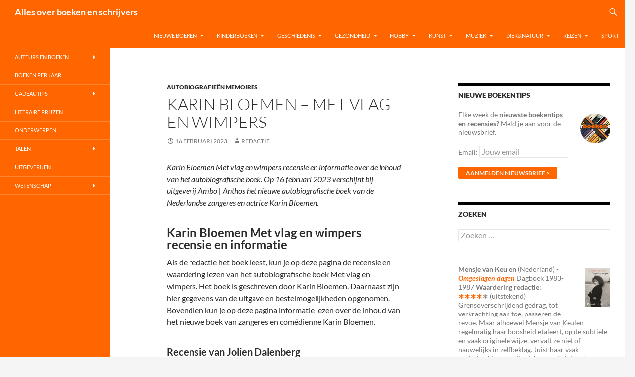

--- FILE ---
content_type: text/html; charset=UTF-8
request_url: https://www.allesoverboekenenschrijvers.nl/karin-bloemen-met-vlag-en-wimpers/
body_size: 27585
content:
<!DOCTYPE html>
<html lang="nl-NL">
<head>
	<meta charset="UTF-8">
	<meta name="viewport" content="width=device-width, initial-scale=1.0">
	<title>Karin Bloemen Met vlag en wimpers</title>
	<link rel="profile" href="https://gmpg.org/xfn/11">
	<link rel="pingback" href="https://www.allesoverboekenenschrijvers.nl/xmlrpc.php">
	<meta name='robots' content='index, follow, max-image-preview:large, max-snippet:-1, max-video-preview:-1' />

	<!-- This site is optimized with the Yoast SEO plugin v26.8 - https://yoast.com/product/yoast-seo-wordpress/ -->
	<meta name="description" content="Karin Bloemen Met vlag en wimpers Recensie en informatie over de inhoud van het autobiografische boek van Karin Bloemen - Met vlag en wimpers" />
	<link rel="canonical" href="https://www.allesoverboekenenschrijvers.nl/karin-bloemen-met-vlag-en-wimpers/" />
	<meta property="og:locale" content="nl_NL" />
	<meta property="og:type" content="article" />
	<meta property="og:title" content="Karin Bloemen Met vlag en wimpers" />
	<meta property="og:description" content="Karin Bloemen Met vlag en wimpers Recensie en informatie over de inhoud van het autobiografische boek van Karin Bloemen - Met vlag en wimpers" />
	<meta property="og:url" content="https://www.allesoverboekenenschrijvers.nl/karin-bloemen-met-vlag-en-wimpers/" />
	<meta property="og:site_name" content="Alles over boeken en schrijvers" />
	<meta property="article:published_time" content="2023-02-16T08:52:13+00:00" />
	<meta property="article:modified_time" content="2023-03-14T14:06:04+00:00" />
	<meta property="og:image" content="https://www.allesoverboekenenschrijvers.nl/wp-content/uploads/2022/12/Karin-Bloemen-Met-vlag-en-wimpers-Recensie.jpg" />
	<meta name="author" content="Redactie" />
	<meta name="twitter:card" content="summary_large_image" />
	<meta name="twitter:label1" content="Geschreven door" />
	<meta name="twitter:data1" content="Redactie" />
	<meta name="twitter:label2" content="Geschatte leestijd" />
	<meta name="twitter:data2" content="6 minuten" />
	<script type="application/ld+json" class="yoast-schema-graph">{"@context":"https://schema.org","@graph":[{"@type":"Article","@id":"https://www.allesoverboekenenschrijvers.nl/karin-bloemen-met-vlag-en-wimpers/#article","isPartOf":{"@id":"https://www.allesoverboekenenschrijvers.nl/karin-bloemen-met-vlag-en-wimpers/"},"author":{"name":"Redactie","@id":"https://www.allesoverboekenenschrijvers.nl/#/schema/person/34b59b3c91da85a96167632629368804"},"headline":"Karin Bloemen &#8211; Met vlag en wimpers","datePublished":"2023-02-16T08:52:13+00:00","dateModified":"2023-03-14T14:06:04+00:00","mainEntityOfPage":{"@id":"https://www.allesoverboekenenschrijvers.nl/karin-bloemen-met-vlag-en-wimpers/"},"wordCount":894,"image":{"@id":"https://www.allesoverboekenenschrijvers.nl/karin-bloemen-met-vlag-en-wimpers/#primaryimage"},"thumbnailUrl":"https://www.allesoverboekenenschrijvers.nl/wp-content/uploads/2022/12/Karin-Bloemen-Met-vlag-en-wimpers-Recensie.jpg","keywords":["Ambo Anthos","autobiografische verhalen","Jolien Dalenberg","Karin Bloemen","Memoires","Nederlandse zangeres","toneel"],"articleSection":["Autobiografieën Memoires"],"inLanguage":"nl-NL"},{"@type":"WebPage","@id":"https://www.allesoverboekenenschrijvers.nl/karin-bloemen-met-vlag-en-wimpers/","url":"https://www.allesoverboekenenschrijvers.nl/karin-bloemen-met-vlag-en-wimpers/","name":"Karin Bloemen Met vlag en wimpers","isPartOf":{"@id":"https://www.allesoverboekenenschrijvers.nl/#website"},"primaryImageOfPage":{"@id":"https://www.allesoverboekenenschrijvers.nl/karin-bloemen-met-vlag-en-wimpers/#primaryimage"},"image":{"@id":"https://www.allesoverboekenenschrijvers.nl/karin-bloemen-met-vlag-en-wimpers/#primaryimage"},"thumbnailUrl":"https://www.allesoverboekenenschrijvers.nl/wp-content/uploads/2022/12/Karin-Bloemen-Met-vlag-en-wimpers-Recensie.jpg","datePublished":"2023-02-16T08:52:13+00:00","dateModified":"2023-03-14T14:06:04+00:00","author":{"@id":"https://www.allesoverboekenenschrijvers.nl/#/schema/person/34b59b3c91da85a96167632629368804"},"description":"Karin Bloemen Met vlag en wimpers Recensie en informatie over de inhoud van het autobiografische boek van Karin Bloemen - Met vlag en wimpers","breadcrumb":{"@id":"https://www.allesoverboekenenschrijvers.nl/karin-bloemen-met-vlag-en-wimpers/#breadcrumb"},"inLanguage":"nl-NL","potentialAction":[{"@type":"ReadAction","target":["https://www.allesoverboekenenschrijvers.nl/karin-bloemen-met-vlag-en-wimpers/"]}]},{"@type":"ImageObject","inLanguage":"nl-NL","@id":"https://www.allesoverboekenenschrijvers.nl/karin-bloemen-met-vlag-en-wimpers/#primaryimage","url":"https://www.allesoverboekenenschrijvers.nl/wp-content/uploads/2022/12/Karin-Bloemen-Met-vlag-en-wimpers-Recensie.jpg","contentUrl":"https://www.allesoverboekenenschrijvers.nl/wp-content/uploads/2022/12/Karin-Bloemen-Met-vlag-en-wimpers-Recensie.jpg","width":300,"height":424,"caption":"Karin Bloemen Met vlag en wimpers Recensie"},{"@type":"BreadcrumbList","@id":"https://www.allesoverboekenenschrijvers.nl/karin-bloemen-met-vlag-en-wimpers/#breadcrumb","itemListElement":[{"@type":"ListItem","position":1,"name":"Home","item":"https://www.allesoverboekenenschrijvers.nl/"},{"@type":"ListItem","position":2,"name":"Karin Bloemen &#8211; Met vlag en wimpers"}]},{"@type":"WebSite","@id":"https://www.allesoverboekenenschrijvers.nl/#website","url":"https://www.allesoverboekenenschrijvers.nl/","name":"Alles over boeken en schrijvers","description":"","potentialAction":[{"@type":"SearchAction","target":{"@type":"EntryPoint","urlTemplate":"https://www.allesoverboekenenschrijvers.nl/?s={search_term_string}"},"query-input":{"@type":"PropertyValueSpecification","valueRequired":true,"valueName":"search_term_string"}}],"inLanguage":"nl-NL"},{"@type":"Person","@id":"https://www.allesoverboekenenschrijvers.nl/#/schema/person/34b59b3c91da85a96167632629368804","name":"Redactie","image":{"@type":"ImageObject","inLanguage":"nl-NL","@id":"https://www.allesoverboekenenschrijvers.nl/#/schema/person/image/","url":"https://secure.gravatar.com/avatar/1c6c0e64cb15af6e67dd21c6253157915516fbb8ad44d21772c9c682a30c2761?s=96&d=mm&r=g","contentUrl":"https://secure.gravatar.com/avatar/1c6c0e64cb15af6e67dd21c6253157915516fbb8ad44d21772c9c682a30c2761?s=96&d=mm&r=g","caption":"Redactie"},"url":"https://www.allesoverboekenenschrijvers.nl/author/theo/"}]}</script>
	<!-- / Yoast SEO plugin. -->


<link rel="alternate" type="application/rss+xml" title="Alles over boeken en schrijvers &raquo; feed" href="https://www.allesoverboekenenschrijvers.nl/feed/" />
<link rel="alternate" type="application/rss+xml" title="Alles over boeken en schrijvers &raquo; reacties feed" href="https://www.allesoverboekenenschrijvers.nl/comments/feed/" />
<link rel="alternate" title="oEmbed (JSON)" type="application/json+oembed" href="https://www.allesoverboekenenschrijvers.nl/wp-json/oembed/1.0/embed?url=https%3A%2F%2Fwww.allesoverboekenenschrijvers.nl%2Fkarin-bloemen-met-vlag-en-wimpers%2F" />
<link rel="alternate" title="oEmbed (XML)" type="text/xml+oembed" href="https://www.allesoverboekenenschrijvers.nl/wp-json/oembed/1.0/embed?url=https%3A%2F%2Fwww.allesoverboekenenschrijvers.nl%2Fkarin-bloemen-met-vlag-en-wimpers%2F&#038;format=xml" />
		<!-- This site uses the Google Analytics by MonsterInsights plugin v9.11.1 - Using Analytics tracking - https://www.monsterinsights.com/ -->
							<script src="//www.googletagmanager.com/gtag/js?id=G-VM33L1N5PS"  data-cfasync="false" data-wpfc-render="false" async></script>
			<script data-cfasync="false" data-wpfc-render="false">
				var mi_version = '9.11.1';
				var mi_track_user = true;
				var mi_no_track_reason = '';
								var MonsterInsightsDefaultLocations = {"page_location":"https:\/\/www.allesoverboekenenschrijvers.nl\/karin-bloemen-met-vlag-en-wimpers\/"};
								if ( typeof MonsterInsightsPrivacyGuardFilter === 'function' ) {
					var MonsterInsightsLocations = (typeof MonsterInsightsExcludeQuery === 'object') ? MonsterInsightsPrivacyGuardFilter( MonsterInsightsExcludeQuery ) : MonsterInsightsPrivacyGuardFilter( MonsterInsightsDefaultLocations );
				} else {
					var MonsterInsightsLocations = (typeof MonsterInsightsExcludeQuery === 'object') ? MonsterInsightsExcludeQuery : MonsterInsightsDefaultLocations;
				}

								var disableStrs = [
										'ga-disable-G-VM33L1N5PS',
									];

				/* Function to detect opted out users */
				function __gtagTrackerIsOptedOut() {
					for (var index = 0; index < disableStrs.length; index++) {
						if (document.cookie.indexOf(disableStrs[index] + '=true') > -1) {
							return true;
						}
					}

					return false;
				}

				/* Disable tracking if the opt-out cookie exists. */
				if (__gtagTrackerIsOptedOut()) {
					for (var index = 0; index < disableStrs.length; index++) {
						window[disableStrs[index]] = true;
					}
				}

				/* Opt-out function */
				function __gtagTrackerOptout() {
					for (var index = 0; index < disableStrs.length; index++) {
						document.cookie = disableStrs[index] + '=true; expires=Thu, 31 Dec 2099 23:59:59 UTC; path=/';
						window[disableStrs[index]] = true;
					}
				}

				if ('undefined' === typeof gaOptout) {
					function gaOptout() {
						__gtagTrackerOptout();
					}
				}
								window.dataLayer = window.dataLayer || [];

				window.MonsterInsightsDualTracker = {
					helpers: {},
					trackers: {},
				};
				if (mi_track_user) {
					function __gtagDataLayer() {
						dataLayer.push(arguments);
					}

					function __gtagTracker(type, name, parameters) {
						if (!parameters) {
							parameters = {};
						}

						if (parameters.send_to) {
							__gtagDataLayer.apply(null, arguments);
							return;
						}

						if (type === 'event') {
														parameters.send_to = monsterinsights_frontend.v4_id;
							var hookName = name;
							if (typeof parameters['event_category'] !== 'undefined') {
								hookName = parameters['event_category'] + ':' + name;
							}

							if (typeof MonsterInsightsDualTracker.trackers[hookName] !== 'undefined') {
								MonsterInsightsDualTracker.trackers[hookName](parameters);
							} else {
								__gtagDataLayer('event', name, parameters);
							}
							
						} else {
							__gtagDataLayer.apply(null, arguments);
						}
					}

					__gtagTracker('js', new Date());
					__gtagTracker('set', {
						'developer_id.dZGIzZG': true,
											});
					if ( MonsterInsightsLocations.page_location ) {
						__gtagTracker('set', MonsterInsightsLocations);
					}
										__gtagTracker('config', 'G-VM33L1N5PS', {"forceSSL":"true"} );
										window.gtag = __gtagTracker;										(function () {
						/* https://developers.google.com/analytics/devguides/collection/analyticsjs/ */
						/* ga and __gaTracker compatibility shim. */
						var noopfn = function () {
							return null;
						};
						var newtracker = function () {
							return new Tracker();
						};
						var Tracker = function () {
							return null;
						};
						var p = Tracker.prototype;
						p.get = noopfn;
						p.set = noopfn;
						p.send = function () {
							var args = Array.prototype.slice.call(arguments);
							args.unshift('send');
							__gaTracker.apply(null, args);
						};
						var __gaTracker = function () {
							var len = arguments.length;
							if (len === 0) {
								return;
							}
							var f = arguments[len - 1];
							if (typeof f !== 'object' || f === null || typeof f.hitCallback !== 'function') {
								if ('send' === arguments[0]) {
									var hitConverted, hitObject = false, action;
									if ('event' === arguments[1]) {
										if ('undefined' !== typeof arguments[3]) {
											hitObject = {
												'eventAction': arguments[3],
												'eventCategory': arguments[2],
												'eventLabel': arguments[4],
												'value': arguments[5] ? arguments[5] : 1,
											}
										}
									}
									if ('pageview' === arguments[1]) {
										if ('undefined' !== typeof arguments[2]) {
											hitObject = {
												'eventAction': 'page_view',
												'page_path': arguments[2],
											}
										}
									}
									if (typeof arguments[2] === 'object') {
										hitObject = arguments[2];
									}
									if (typeof arguments[5] === 'object') {
										Object.assign(hitObject, arguments[5]);
									}
									if ('undefined' !== typeof arguments[1].hitType) {
										hitObject = arguments[1];
										if ('pageview' === hitObject.hitType) {
											hitObject.eventAction = 'page_view';
										}
									}
									if (hitObject) {
										action = 'timing' === arguments[1].hitType ? 'timing_complete' : hitObject.eventAction;
										hitConverted = mapArgs(hitObject);
										__gtagTracker('event', action, hitConverted);
									}
								}
								return;
							}

							function mapArgs(args) {
								var arg, hit = {};
								var gaMap = {
									'eventCategory': 'event_category',
									'eventAction': 'event_action',
									'eventLabel': 'event_label',
									'eventValue': 'event_value',
									'nonInteraction': 'non_interaction',
									'timingCategory': 'event_category',
									'timingVar': 'name',
									'timingValue': 'value',
									'timingLabel': 'event_label',
									'page': 'page_path',
									'location': 'page_location',
									'title': 'page_title',
									'referrer' : 'page_referrer',
								};
								for (arg in args) {
																		if (!(!args.hasOwnProperty(arg) || !gaMap.hasOwnProperty(arg))) {
										hit[gaMap[arg]] = args[arg];
									} else {
										hit[arg] = args[arg];
									}
								}
								return hit;
							}

							try {
								f.hitCallback();
							} catch (ex) {
							}
						};
						__gaTracker.create = newtracker;
						__gaTracker.getByName = newtracker;
						__gaTracker.getAll = function () {
							return [];
						};
						__gaTracker.remove = noopfn;
						__gaTracker.loaded = true;
						window['__gaTracker'] = __gaTracker;
					})();
									} else {
										console.log("");
					(function () {
						function __gtagTracker() {
							return null;
						}

						window['__gtagTracker'] = __gtagTracker;
						window['gtag'] = __gtagTracker;
					})();
									}
			</script>
							<!-- / Google Analytics by MonsterInsights -->
		<style id='wp-img-auto-sizes-contain-inline-css'>
img:is([sizes=auto i],[sizes^="auto," i]){contain-intrinsic-size:3000px 1500px}
/*# sourceURL=wp-img-auto-sizes-contain-inline-css */
</style>
<style id='wp-emoji-styles-inline-css'>

	img.wp-smiley, img.emoji {
		display: inline !important;
		border: none !important;
		box-shadow: none !important;
		height: 1em !important;
		width: 1em !important;
		margin: 0 0.07em !important;
		vertical-align: -0.1em !important;
		background: none !important;
		padding: 0 !important;
	}
/*# sourceURL=wp-emoji-styles-inline-css */
</style>
<style id='wp-block-library-inline-css'>
:root{--wp-block-synced-color:#7a00df;--wp-block-synced-color--rgb:122,0,223;--wp-bound-block-color:var(--wp-block-synced-color);--wp-editor-canvas-background:#ddd;--wp-admin-theme-color:#007cba;--wp-admin-theme-color--rgb:0,124,186;--wp-admin-theme-color-darker-10:#006ba1;--wp-admin-theme-color-darker-10--rgb:0,107,160.5;--wp-admin-theme-color-darker-20:#005a87;--wp-admin-theme-color-darker-20--rgb:0,90,135;--wp-admin-border-width-focus:2px}@media (min-resolution:192dpi){:root{--wp-admin-border-width-focus:1.5px}}.wp-element-button{cursor:pointer}:root .has-very-light-gray-background-color{background-color:#eee}:root .has-very-dark-gray-background-color{background-color:#313131}:root .has-very-light-gray-color{color:#eee}:root .has-very-dark-gray-color{color:#313131}:root .has-vivid-green-cyan-to-vivid-cyan-blue-gradient-background{background:linear-gradient(135deg,#00d084,#0693e3)}:root .has-purple-crush-gradient-background{background:linear-gradient(135deg,#34e2e4,#4721fb 50%,#ab1dfe)}:root .has-hazy-dawn-gradient-background{background:linear-gradient(135deg,#faaca8,#dad0ec)}:root .has-subdued-olive-gradient-background{background:linear-gradient(135deg,#fafae1,#67a671)}:root .has-atomic-cream-gradient-background{background:linear-gradient(135deg,#fdd79a,#004a59)}:root .has-nightshade-gradient-background{background:linear-gradient(135deg,#330968,#31cdcf)}:root .has-midnight-gradient-background{background:linear-gradient(135deg,#020381,#2874fc)}:root{--wp--preset--font-size--normal:16px;--wp--preset--font-size--huge:42px}.has-regular-font-size{font-size:1em}.has-larger-font-size{font-size:2.625em}.has-normal-font-size{font-size:var(--wp--preset--font-size--normal)}.has-huge-font-size{font-size:var(--wp--preset--font-size--huge)}.has-text-align-center{text-align:center}.has-text-align-left{text-align:left}.has-text-align-right{text-align:right}.has-fit-text{white-space:nowrap!important}#end-resizable-editor-section{display:none}.aligncenter{clear:both}.items-justified-left{justify-content:flex-start}.items-justified-center{justify-content:center}.items-justified-right{justify-content:flex-end}.items-justified-space-between{justify-content:space-between}.screen-reader-text{border:0;clip-path:inset(50%);height:1px;margin:-1px;overflow:hidden;padding:0;position:absolute;width:1px;word-wrap:normal!important}.screen-reader-text:focus{background-color:#ddd;clip-path:none;color:#444;display:block;font-size:1em;height:auto;left:5px;line-height:normal;padding:15px 23px 14px;text-decoration:none;top:5px;width:auto;z-index:100000}html :where(.has-border-color){border-style:solid}html :where([style*=border-top-color]){border-top-style:solid}html :where([style*=border-right-color]){border-right-style:solid}html :where([style*=border-bottom-color]){border-bottom-style:solid}html :where([style*=border-left-color]){border-left-style:solid}html :where([style*=border-width]){border-style:solid}html :where([style*=border-top-width]){border-top-style:solid}html :where([style*=border-right-width]){border-right-style:solid}html :where([style*=border-bottom-width]){border-bottom-style:solid}html :where([style*=border-left-width]){border-left-style:solid}html :where(img[class*=wp-image-]){height:auto;max-width:100%}:where(figure){margin:0 0 1em}html :where(.is-position-sticky){--wp-admin--admin-bar--position-offset:var(--wp-admin--admin-bar--height,0px)}@media screen and (max-width:600px){html :where(.is-position-sticky){--wp-admin--admin-bar--position-offset:0px}}

/*# sourceURL=wp-block-library-inline-css */
</style><style id='wp-block-paragraph-inline-css'>
.is-small-text{font-size:.875em}.is-regular-text{font-size:1em}.is-large-text{font-size:2.25em}.is-larger-text{font-size:3em}.has-drop-cap:not(:focus):first-letter{float:left;font-size:8.4em;font-style:normal;font-weight:100;line-height:.68;margin:.05em .1em 0 0;text-transform:uppercase}body.rtl .has-drop-cap:not(:focus):first-letter{float:none;margin-left:.1em}p.has-drop-cap.has-background{overflow:hidden}:root :where(p.has-background){padding:1.25em 2.375em}:where(p.has-text-color:not(.has-link-color)) a{color:inherit}p.has-text-align-left[style*="writing-mode:vertical-lr"],p.has-text-align-right[style*="writing-mode:vertical-rl"]{rotate:180deg}
/*# sourceURL=https://www.allesoverboekenenschrijvers.nl/wp-includes/blocks/paragraph/style.min.css */
</style>
<style id='global-styles-inline-css'>
:root{--wp--preset--aspect-ratio--square: 1;--wp--preset--aspect-ratio--4-3: 4/3;--wp--preset--aspect-ratio--3-4: 3/4;--wp--preset--aspect-ratio--3-2: 3/2;--wp--preset--aspect-ratio--2-3: 2/3;--wp--preset--aspect-ratio--16-9: 16/9;--wp--preset--aspect-ratio--9-16: 9/16;--wp--preset--color--black: #000;--wp--preset--color--cyan-bluish-gray: #abb8c3;--wp--preset--color--white: #fff;--wp--preset--color--pale-pink: #f78da7;--wp--preset--color--vivid-red: #cf2e2e;--wp--preset--color--luminous-vivid-orange: #ff6900;--wp--preset--color--luminous-vivid-amber: #fcb900;--wp--preset--color--light-green-cyan: #7bdcb5;--wp--preset--color--vivid-green-cyan: #00d084;--wp--preset--color--pale-cyan-blue: #8ed1fc;--wp--preset--color--vivid-cyan-blue: #0693e3;--wp--preset--color--vivid-purple: #9b51e0;--wp--preset--color--green: #24890d;--wp--preset--color--dark-gray: #2b2b2b;--wp--preset--color--medium-gray: #767676;--wp--preset--color--light-gray: #f5f5f5;--wp--preset--gradient--vivid-cyan-blue-to-vivid-purple: linear-gradient(135deg,rgb(6,147,227) 0%,rgb(155,81,224) 100%);--wp--preset--gradient--light-green-cyan-to-vivid-green-cyan: linear-gradient(135deg,rgb(122,220,180) 0%,rgb(0,208,130) 100%);--wp--preset--gradient--luminous-vivid-amber-to-luminous-vivid-orange: linear-gradient(135deg,rgb(252,185,0) 0%,rgb(255,105,0) 100%);--wp--preset--gradient--luminous-vivid-orange-to-vivid-red: linear-gradient(135deg,rgb(255,105,0) 0%,rgb(207,46,46) 100%);--wp--preset--gradient--very-light-gray-to-cyan-bluish-gray: linear-gradient(135deg,rgb(238,238,238) 0%,rgb(169,184,195) 100%);--wp--preset--gradient--cool-to-warm-spectrum: linear-gradient(135deg,rgb(74,234,220) 0%,rgb(151,120,209) 20%,rgb(207,42,186) 40%,rgb(238,44,130) 60%,rgb(251,105,98) 80%,rgb(254,248,76) 100%);--wp--preset--gradient--blush-light-purple: linear-gradient(135deg,rgb(255,206,236) 0%,rgb(152,150,240) 100%);--wp--preset--gradient--blush-bordeaux: linear-gradient(135deg,rgb(254,205,165) 0%,rgb(254,45,45) 50%,rgb(107,0,62) 100%);--wp--preset--gradient--luminous-dusk: linear-gradient(135deg,rgb(255,203,112) 0%,rgb(199,81,192) 50%,rgb(65,88,208) 100%);--wp--preset--gradient--pale-ocean: linear-gradient(135deg,rgb(255,245,203) 0%,rgb(182,227,212) 50%,rgb(51,167,181) 100%);--wp--preset--gradient--electric-grass: linear-gradient(135deg,rgb(202,248,128) 0%,rgb(113,206,126) 100%);--wp--preset--gradient--midnight: linear-gradient(135deg,rgb(2,3,129) 0%,rgb(40,116,252) 100%);--wp--preset--font-size--small: 13px;--wp--preset--font-size--medium: 20px;--wp--preset--font-size--large: 36px;--wp--preset--font-size--x-large: 42px;--wp--preset--spacing--20: 0.44rem;--wp--preset--spacing--30: 0.67rem;--wp--preset--spacing--40: 1rem;--wp--preset--spacing--50: 1.5rem;--wp--preset--spacing--60: 2.25rem;--wp--preset--spacing--70: 3.38rem;--wp--preset--spacing--80: 5.06rem;--wp--preset--shadow--natural: 6px 6px 9px rgba(0, 0, 0, 0.2);--wp--preset--shadow--deep: 12px 12px 50px rgba(0, 0, 0, 0.4);--wp--preset--shadow--sharp: 6px 6px 0px rgba(0, 0, 0, 0.2);--wp--preset--shadow--outlined: 6px 6px 0px -3px rgb(255, 255, 255), 6px 6px rgb(0, 0, 0);--wp--preset--shadow--crisp: 6px 6px 0px rgb(0, 0, 0);}:where(.is-layout-flex){gap: 0.5em;}:where(.is-layout-grid){gap: 0.5em;}body .is-layout-flex{display: flex;}.is-layout-flex{flex-wrap: wrap;align-items: center;}.is-layout-flex > :is(*, div){margin: 0;}body .is-layout-grid{display: grid;}.is-layout-grid > :is(*, div){margin: 0;}:where(.wp-block-columns.is-layout-flex){gap: 2em;}:where(.wp-block-columns.is-layout-grid){gap: 2em;}:where(.wp-block-post-template.is-layout-flex){gap: 1.25em;}:where(.wp-block-post-template.is-layout-grid){gap: 1.25em;}.has-black-color{color: var(--wp--preset--color--black) !important;}.has-cyan-bluish-gray-color{color: var(--wp--preset--color--cyan-bluish-gray) !important;}.has-white-color{color: var(--wp--preset--color--white) !important;}.has-pale-pink-color{color: var(--wp--preset--color--pale-pink) !important;}.has-vivid-red-color{color: var(--wp--preset--color--vivid-red) !important;}.has-luminous-vivid-orange-color{color: var(--wp--preset--color--luminous-vivid-orange) !important;}.has-luminous-vivid-amber-color{color: var(--wp--preset--color--luminous-vivid-amber) !important;}.has-light-green-cyan-color{color: var(--wp--preset--color--light-green-cyan) !important;}.has-vivid-green-cyan-color{color: var(--wp--preset--color--vivid-green-cyan) !important;}.has-pale-cyan-blue-color{color: var(--wp--preset--color--pale-cyan-blue) !important;}.has-vivid-cyan-blue-color{color: var(--wp--preset--color--vivid-cyan-blue) !important;}.has-vivid-purple-color{color: var(--wp--preset--color--vivid-purple) !important;}.has-black-background-color{background-color: var(--wp--preset--color--black) !important;}.has-cyan-bluish-gray-background-color{background-color: var(--wp--preset--color--cyan-bluish-gray) !important;}.has-white-background-color{background-color: var(--wp--preset--color--white) !important;}.has-pale-pink-background-color{background-color: var(--wp--preset--color--pale-pink) !important;}.has-vivid-red-background-color{background-color: var(--wp--preset--color--vivid-red) !important;}.has-luminous-vivid-orange-background-color{background-color: var(--wp--preset--color--luminous-vivid-orange) !important;}.has-luminous-vivid-amber-background-color{background-color: var(--wp--preset--color--luminous-vivid-amber) !important;}.has-light-green-cyan-background-color{background-color: var(--wp--preset--color--light-green-cyan) !important;}.has-vivid-green-cyan-background-color{background-color: var(--wp--preset--color--vivid-green-cyan) !important;}.has-pale-cyan-blue-background-color{background-color: var(--wp--preset--color--pale-cyan-blue) !important;}.has-vivid-cyan-blue-background-color{background-color: var(--wp--preset--color--vivid-cyan-blue) !important;}.has-vivid-purple-background-color{background-color: var(--wp--preset--color--vivid-purple) !important;}.has-black-border-color{border-color: var(--wp--preset--color--black) !important;}.has-cyan-bluish-gray-border-color{border-color: var(--wp--preset--color--cyan-bluish-gray) !important;}.has-white-border-color{border-color: var(--wp--preset--color--white) !important;}.has-pale-pink-border-color{border-color: var(--wp--preset--color--pale-pink) !important;}.has-vivid-red-border-color{border-color: var(--wp--preset--color--vivid-red) !important;}.has-luminous-vivid-orange-border-color{border-color: var(--wp--preset--color--luminous-vivid-orange) !important;}.has-luminous-vivid-amber-border-color{border-color: var(--wp--preset--color--luminous-vivid-amber) !important;}.has-light-green-cyan-border-color{border-color: var(--wp--preset--color--light-green-cyan) !important;}.has-vivid-green-cyan-border-color{border-color: var(--wp--preset--color--vivid-green-cyan) !important;}.has-pale-cyan-blue-border-color{border-color: var(--wp--preset--color--pale-cyan-blue) !important;}.has-vivid-cyan-blue-border-color{border-color: var(--wp--preset--color--vivid-cyan-blue) !important;}.has-vivid-purple-border-color{border-color: var(--wp--preset--color--vivid-purple) !important;}.has-vivid-cyan-blue-to-vivid-purple-gradient-background{background: var(--wp--preset--gradient--vivid-cyan-blue-to-vivid-purple) !important;}.has-light-green-cyan-to-vivid-green-cyan-gradient-background{background: var(--wp--preset--gradient--light-green-cyan-to-vivid-green-cyan) !important;}.has-luminous-vivid-amber-to-luminous-vivid-orange-gradient-background{background: var(--wp--preset--gradient--luminous-vivid-amber-to-luminous-vivid-orange) !important;}.has-luminous-vivid-orange-to-vivid-red-gradient-background{background: var(--wp--preset--gradient--luminous-vivid-orange-to-vivid-red) !important;}.has-very-light-gray-to-cyan-bluish-gray-gradient-background{background: var(--wp--preset--gradient--very-light-gray-to-cyan-bluish-gray) !important;}.has-cool-to-warm-spectrum-gradient-background{background: var(--wp--preset--gradient--cool-to-warm-spectrum) !important;}.has-blush-light-purple-gradient-background{background: var(--wp--preset--gradient--blush-light-purple) !important;}.has-blush-bordeaux-gradient-background{background: var(--wp--preset--gradient--blush-bordeaux) !important;}.has-luminous-dusk-gradient-background{background: var(--wp--preset--gradient--luminous-dusk) !important;}.has-pale-ocean-gradient-background{background: var(--wp--preset--gradient--pale-ocean) !important;}.has-electric-grass-gradient-background{background: var(--wp--preset--gradient--electric-grass) !important;}.has-midnight-gradient-background{background: var(--wp--preset--gradient--midnight) !important;}.has-small-font-size{font-size: var(--wp--preset--font-size--small) !important;}.has-medium-font-size{font-size: var(--wp--preset--font-size--medium) !important;}.has-large-font-size{font-size: var(--wp--preset--font-size--large) !important;}.has-x-large-font-size{font-size: var(--wp--preset--font-size--x-large) !important;}
/*# sourceURL=global-styles-inline-css */
</style>

<style id='classic-theme-styles-inline-css'>
/*! This file is auto-generated */
.wp-block-button__link{color:#fff;background-color:#32373c;border-radius:9999px;box-shadow:none;text-decoration:none;padding:calc(.667em + 2px) calc(1.333em + 2px);font-size:1.125em}.wp-block-file__button{background:#32373c;color:#fff;text-decoration:none}
/*# sourceURL=/wp-includes/css/classic-themes.min.css */
</style>
<link rel='stylesheet' id='twentyfourteen-lato-css' href='https://www.allesoverboekenenschrijvers.nl/wp-content/themes/twentyfourteen/fonts/font-lato.css?ver=20230328' media='all' />
<link rel='stylesheet' id='genericons-css' href='https://www.allesoverboekenenschrijvers.nl/wp-content/themes/twentyfourteen/genericons/genericons.css?ver=20251101' media='all' />
<link rel='stylesheet' id='twentyfourteen-style-css' href='https://www.allesoverboekenenschrijvers.nl/wp-content/themes/twentyfourteen/style.css?ver=20251202' media='all' />
<link rel='stylesheet' id='twentyfourteen-block-style-css' href='https://www.allesoverboekenenschrijvers.nl/wp-content/themes/twentyfourteen/css/blocks.css?ver=20250715' media='all' />
<script src="https://www.allesoverboekenenschrijvers.nl/wp-content/plugins/google-analytics-for-wordpress/assets/js/frontend-gtag.min.js?ver=9.11.1" id="monsterinsights-frontend-script-js" async data-wp-strategy="async"></script>
<script data-cfasync="false" data-wpfc-render="false" id='monsterinsights-frontend-script-js-extra'>var monsterinsights_frontend = {"js_events_tracking":"true","download_extensions":"doc,pdf,ppt,zip,xls,docx,pptx,xlsx","inbound_paths":"[]","home_url":"https:\/\/www.allesoverboekenenschrijvers.nl","hash_tracking":"false","v4_id":"G-VM33L1N5PS"};</script>
<script src="https://www.allesoverboekenenschrijvers.nl/wp-includes/js/jquery/jquery.min.js?ver=3.7.1" id="jquery-core-js"></script>
<script src="https://www.allesoverboekenenschrijvers.nl/wp-includes/js/jquery/jquery-migrate.min.js?ver=3.4.1" id="jquery-migrate-js"></script>
<script src="https://www.allesoverboekenenschrijvers.nl/wp-content/themes/twentyfourteen/js/functions.js?ver=20250729" id="twentyfourteen-script-js" defer data-wp-strategy="defer"></script>
<link rel="https://api.w.org/" href="https://www.allesoverboekenenschrijvers.nl/wp-json/" /><link rel="alternate" title="JSON" type="application/json" href="https://www.allesoverboekenenschrijvers.nl/wp-json/wp/v2/posts/115434" /><link rel="EditURI" type="application/rsd+xml" title="RSD" href="https://www.allesoverboekenenschrijvers.nl/xmlrpc.php?rsd" />
<meta name="generator" content="WordPress 6.9" />
<link rel='shortlink' href='https://www.allesoverboekenenschrijvers.nl/?p=115434' />
		<style id="wp-custom-css">
			/*
    background-color: #ff6600;
*/

.site-header,
.site-footer,
button,
.button,
input[type="button"],
input[type="reset"],
input[type="submit"],
.search-toggle,
.hentry .mejs-controls .mejs-time-rail .mejs-time-current,
.hentry .mejs-overlay:hover .mejs-overlay-button,
.widget button,
.widget .button,
.widget input[type="button"],
.widget input[type="reset"],
.widget input[type="submit"],
.content-sidebar .widget input[type="button"],
.content-sidebar .widget input[type="reset"],
.content-sidebar .widget input[type="submit"],
.widget_calendar tbody a,
.slider-control-paging .slider-active:before,
.slider-control-paging .slider-active:hover:before,
.slider-direction-nav a:hover{
	background: #ff6600 !important;
}

::selection,
::-moz-selection{
	background: #ff6600 !important;
}

/*
    background-color: #ff8432;
*/

button:hover,
button:focus,
.button:hover,
.button:focus,
input[type="button"]:hover,
input[type="button"]:focus,
input[type="reset"]:hover,
input[type="reset"]:focus,
input[type="submit"]:hover,
input[type="submit"]:focus,
.search-toggle:hover,
.search-toggle.active,
.search-box,
.entry-meta .tag-links a:hover,
.page-links a:hover,
.widget input[type="button"]:hover,
.widget input[type="button"]:focus,
.widget input[type="reset"]:hover,
.widget input[type="reset"]:focus,
.widget input[type="submit"]:hover,
.widget input[type="submit"]:focus,
.widget_calendar tbody a:hover,
.content-sidebar .widget input[type="button"]:hover,
.content-sidebar .widget input[type="button"]:focus,
.content-sidebar .widget input[type="reset"]:hover,
.content-sidebar .widget input[type="reset"]:focus,
.content-sidebar .widget input[type="submit"]:hover,
.content-sidebar .widget input[type="submit"]:focus,
.slider-control-paging a:hover:before {
	background-color: #ff8432;
}

/*
    background-color: #ff9e5e;
*/

button:active,
.button:active,
input[type="button"]:active,
input[type="reset"]:active,
input[type="submit"]:active,
.widget input[type="button"]:active,
.widget input[type="reset"]:active,
.widget input[type="submit"]:active,
.content-sidebar .widget input[type="button"]:active,
.content-sidebar .widget input[type="reset"]:active,
.content-sidebar .widget input[type="submit"]:active {
	background-color: #ff9e5e;
}

/*
    color: #ff6600;
*/

a{
    color: #ff6600;
}

.content-sidebar .widget a {
	color: #ff6600 !important;
}

/*
    color: #ff8432;
*/

a:active,
a:hover,
.entry-title a:hover,
.entry-meta a:hover,
.cat-links a:hover,
.entry-content .edit-link a:hover,
.hentry .mejs-controls .mejs-button button:hover,
.comment-author a:hover,
.comment-list .pingback a:hover,
.comment-list .trackback a:hover,
.comment-metadata a:hover,
.comment-reply-title small a:hover,
.widget a:hover,
.widget-title a:hover,
.widget_twentyfourteen_ephemera .entry-meta a:hover,
.content-sidebar .widget a:hover,
.content-sidebar .widget .widget-title a:hover,
.content-sidebar .widget_twentyfourteen_ephemera .entry-meta a:hover,
.site-info a:hover,
.featured-content a:hover,
.post-navigation a:hover,
.image-navigation a:hover {
	color: #ff8432;
}

.site-navigation a:hover,
.site-navigation .current_page_item > a,
.site-navigation .current_page_ancestor > a,
.site-navigation .current-menu-item > a,
.site-navigation .current-menu-ancestor > a{
    color: #fff;
    font-weight: bold; 
}

/*
    Border colors
*/


.entry-meta .tag-links a:hover:before {
	border-right-color: #ff8432;
}

.page-links a:hover {
	border: 1px solid #ff8432;
}

.paging-navigation .page-numbers.current {
	border-top: 5px solid #ff6600;
}

.paging-navigation a:hover {
	border-top: 5px solid #ff8432;
}

/*
    @media colors
*/

@media screen and (min-width: 783px) {
        .primary-navigation ul ul,
        .primary-navigation li:hover > a,
	.primary-navigation li.focus > a,
        .site:before{
		background-color: #ff6600;
	}

	.primary-navigation ul ul a:hover,
	.primary-navigation ul ul li.focus > a {
		background-color: #ff8432;
	}
}

@media screen and (min-width: 1008px) {
	.secondary-navigation ul ul,
        .secondary-navigation li:hover > a,
	.secondary-navigation li.focus > a {
		background-color: #ff6600;
	}

	.secondary-navigation ul ul a:hover,
	.secondary-navigation ul ul li.focus > a {
		background-color: #ff8432;
	}
} 		</style>
		</head>

<body class="wp-singular post-template-default single single-post postid-115434 single-format-standard wp-embed-responsive wp-theme-twentyfourteen masthead-fixed singular">
<a class="screen-reader-text skip-link" href="#content">
	Ga naar de inhoud</a>
<div id="page" class="hfeed site">
		
	<header id="masthead" class="site-header">
		<div class="header-main">
							<h1 class="site-title"><a href="https://www.allesoverboekenenschrijvers.nl/" rel="home" >Alles over boeken en schrijvers</a></h1>
			
			<div class="search-toggle">
				<a href="#search-container" class="screen-reader-text" aria-expanded="false" aria-controls="search-container">
					Zoeken				</a>
			</div>

			<nav id="primary-navigation" class="site-navigation primary-navigation">
				<button class="menu-toggle">Primair menu</button>
				<div class="menu-menu-boven-de-pagina-container"><ul id="primary-menu" class="nav-menu"><li id="menu-item-189050" class="menu-item menu-item-type-post_type menu-item-object-post menu-item-has-children menu-item-189050"><a href="https://www.allesoverboekenenschrijvers.nl/nieuwe-boeken-2026/">Nieuwe boeken</a>
<ul class="sub-menu">
	<li id="menu-item-196867" class="menu-item menu-item-type-post_type menu-item-object-post menu-item-196867"><a href="https://www.allesoverboekenenschrijvers.nl/nieuwe-boeken-januari-2026/">Boeken januari 2026</a></li>
	<li id="menu-item-195253" class="menu-item menu-item-type-post_type menu-item-object-post menu-item-195253"><a href="https://www.allesoverboekenenschrijvers.nl/nieuwe-boeken-december-2025/">Boeken december 2025</a></li>
	<li id="menu-item-195455" class="menu-item menu-item-type-post_type menu-item-object-post menu-item-has-children menu-item-195455"><a href="https://www.allesoverboekenenschrijvers.nl/nieuwe-romans-2026/">Romans en literatuur 2026</a>
	<ul class="sub-menu">
		<li id="menu-item-196028" class="menu-item menu-item-type-post_type menu-item-object-post menu-item-196028"><a href="https://www.allesoverboekenenschrijvers.nl/nieuwe-nederlandse-romans-en-literatuur-in-2026/">Nederlandse romans &#038; literatuur</a></li>
		<li id="menu-item-189036" class="menu-item menu-item-type-post_type menu-item-object-post menu-item-189036"><a href="https://www.allesoverboekenenschrijvers.nl/nieuwe-vlaamse-romans/">Vlaamse literatuur</a></li>
		<li id="menu-item-189044" class="menu-item menu-item-type-post_type menu-item-object-post menu-item-189044"><a href="https://www.allesoverboekenenschrijvers.nl/nieuwe-familieromans/">Familieromans</a></li>
		<li id="menu-item-196040" class="menu-item menu-item-type-post_type menu-item-object-post menu-item-196040"><a href="https://www.allesoverboekenenschrijvers.nl/nieuwe-verhalenbundels-2026/">Verhalenbundels</a></li>
	</ul>
</li>
	<li id="menu-item-189136" class="menu-item menu-item-type-post_type menu-item-object-post menu-item-has-children menu-item-189136"><a href="https://www.allesoverboekenenschrijvers.nl/nieuwe-thrillers-2026/">Nieuwe thrillers 2026</a>
	<ul class="sub-menu">
		<li id="menu-item-196868" class="menu-item menu-item-type-post_type menu-item-object-post menu-item-196868"><a href="https://www.allesoverboekenenschrijvers.nl/nieuwe-thrillers-januari-2026/">Thrillers januari 2026</a></li>
		<li id="menu-item-197172" class="menu-item menu-item-type-post_type menu-item-object-post menu-item-197172"><a href="https://www.allesoverboekenenschrijvers.nl/amerikaanse-thrillers/">Amerikaanse thrillers</a></li>
		<li id="menu-item-197196" class="menu-item menu-item-type-post_type menu-item-object-post menu-item-197196"><a href="https://www.allesoverboekenenschrijvers.nl/engelse-thrillers/">Engelse thrillers</a></li>
		<li id="menu-item-189040" class="menu-item menu-item-type-post_type menu-item-object-post menu-item-189040"><a href="https://www.allesoverboekenenschrijvers.nl/nederlandse-thrillers/">Nederlandse thrillers</a></li>
		<li id="menu-item-189042" class="menu-item menu-item-type-post_type menu-item-object-post menu-item-189042"><a href="https://www.allesoverboekenenschrijvers.nl/scandinavische-thrillers/">Scandinavische thrillers</a></li>
		<li id="menu-item-189049" class="menu-item menu-item-type-post_type menu-item-object-post menu-item-189049"><a href="https://www.allesoverboekenenschrijvers.nl/nieuwe-true-crime-boeken/">True crime boeken</a></li>
		<li id="menu-item-189041" class="menu-item menu-item-type-post_type menu-item-object-post menu-item-189041"><a href="https://www.allesoverboekenenschrijvers.nl/vlaamse-thrillers/">Vlaamse thrillers</a></li>
	</ul>
</li>
	<li id="menu-item-197102" class="menu-item menu-item-type-post_type menu-item-object-post menu-item-197102"><a href="https://www.allesoverboekenenschrijvers.nl/boekrecensies-2026/">Boekrecensies</a></li>
	<li id="menu-item-192973" class="menu-item menu-item-type-post_type menu-item-object-post menu-item-192973"><a href="https://www.allesoverboekenenschrijvers.nl/beroemde-dagboeken/">Beroemde dagboeken</a></li>
	<li id="menu-item-189045" class="menu-item menu-item-type-post_type menu-item-object-post menu-item-189045"><a href="https://www.allesoverboekenenschrijvers.nl/nieuwe-fantasyboeken/">Fantasy</a></li>
	<li id="menu-item-189046" class="menu-item menu-item-type-post_type menu-item-object-post menu-item-189046"><a href="https://www.allesoverboekenenschrijvers.nl/nieuwe-feelgood-romans/">Feelgood</a></li>
	<li id="menu-item-193409" class="menu-item menu-item-type-post_type menu-item-object-post menu-item-193409"><a href="https://www.allesoverboekenenschrijvers.nl/feministische-boeken/">Feministische boeken</a></li>
	<li id="menu-item-189037" class="menu-item menu-item-type-post_type menu-item-object-post menu-item-189037"><a href="https://www.allesoverboekenenschrijvers.nl/nieuwe-memoir/">Memoir</a></li>
	<li id="menu-item-196990" class="menu-item menu-item-type-post_type menu-item-object-post menu-item-196990"><a href="https://www.allesoverboekenenschrijvers.nl/new-novels-2026/">New Novels 2026</a></li>
	<li id="menu-item-189047" class="menu-item menu-item-type-post_type menu-item-object-post menu-item-has-children menu-item-189047"><a href="https://www.allesoverboekenenschrijvers.nl/stripboeken-en-striptekenaars/">Stripboeken en striptekenaars</a>
	<ul class="sub-menu">
		<li id="menu-item-189048" class="menu-item menu-item-type-post_type menu-item-object-post menu-item-189048"><a href="https://www.allesoverboekenenschrijvers.nl/literaire-graphic-novels/">Graphic novels</a></li>
	</ul>
</li>
	<li id="menu-item-189030" class="menu-item menu-item-type-post_type menu-item-object-post menu-item-189030"><a href="https://www.allesoverboekenenschrijvers.nl/nieuwe-boeken-2025/">Nieuwe boeken 2025</a></li>
	<li id="menu-item-189039" class="menu-item menu-item-type-post_type menu-item-object-post menu-item-has-children menu-item-189039"><a href="https://www.allesoverboekenenschrijvers.nl/nieuwe-thrillers-2025/">Nieuwe thrillers 2025</a>
	<ul class="sub-menu">
		<li id="menu-item-195254" class="menu-item menu-item-type-post_type menu-item-object-post menu-item-195254"><a href="https://www.allesoverboekenenschrijvers.nl/nieuwe-thrillers-december-2025/">Thrillers december 2025</a></li>
		<li id="menu-item-193368" class="menu-item menu-item-type-post_type menu-item-object-post menu-item-193368"><a href="https://www.allesoverboekenenschrijvers.nl/nieuwe-thrillers-november-2025/">Thrillers november 2025</a></li>
	</ul>
</li>
</ul>
</li>
<li id="menu-item-195961" class="menu-item menu-item-type-post_type menu-item-object-post menu-item-has-children menu-item-195961"><a href="https://www.allesoverboekenenschrijvers.nl/nieuwe-kinderboeken-2026/">Kinderboeken</a>
<ul class="sub-menu">
	<li id="menu-item-189033" class="menu-item menu-item-type-post_type menu-item-object-post menu-item-189033"><a href="https://www.allesoverboekenenschrijvers.nl/nieuwe-kinderboeken-2025/">Kinderboeken 2025</a></li>
	<li id="menu-item-189051" class="menu-item menu-item-type-post_type menu-item-object-post menu-item-189051"><a href="https://www.allesoverboekenenschrijvers.nl/nieuwe-prentenboeken-tips-beste-prentenboeken/">Prentenboeken</a></li>
	<li id="menu-item-189052" class="menu-item menu-item-type-post_type menu-item-object-post menu-item-189052"><a href="https://www.allesoverboekenenschrijvers.nl/nieuwe-voorleesboeken/">Voorleesboeken</a></li>
	<li id="menu-item-189053" class="menu-item menu-item-type-post_type menu-item-object-post menu-item-189053"><a href="https://www.allesoverboekenenschrijvers.nl/nieuwe-young-adult-boeken-recensies-en-waardering/">Young adult boeken</a></li>
	<li id="menu-item-196288" class="menu-item menu-item-type-post_type menu-item-object-post menu-item-196288"><a href="https://www.allesoverboekenenschrijvers.nl/nederlandse-kinderboekenschrijvers-boeken-informatie/">Nederlandse kinderboekenschrijvers</a></li>
</ul>
</li>
<li id="menu-item-189054" class="menu-item menu-item-type-post_type menu-item-object-post menu-item-has-children menu-item-189054"><a href="https://www.allesoverboekenenschrijvers.nl/nieuwe-geschiedenisboeken/">Geschiedenis</a>
<ul class="sub-menu">
	<li id="menu-item-189055" class="menu-item menu-item-type-post_type menu-item-object-post menu-item-189055"><a href="https://www.allesoverboekenenschrijvers.nl/afrikaanse-geschiedenis-boeken/">Afrika</a></li>
	<li id="menu-item-189061" class="menu-item menu-item-type-post_type menu-item-object-post menu-item-189061"><a href="https://www.allesoverboekenenschrijvers.nl/amerikaanse-geschiedenis-boeken/">Amerika</a></li>
	<li id="menu-item-189056" class="menu-item menu-item-type-post_type menu-item-object-post menu-item-189056"><a href="https://www.allesoverboekenenschrijvers.nl/nieuwe-biografie-tips-en-recensies/">Biografie</a></li>
	<li id="menu-item-190289" class="menu-item menu-item-type-post_type menu-item-object-post menu-item-190289"><a href="https://www.allesoverboekenenschrijvers.nl/china-geschiedenisboeken/">China</a></li>
	<li id="menu-item-189078" class="menu-item menu-item-type-post_type menu-item-object-post menu-item-189078"><a href="https://www.allesoverboekenenschrijvers.nl/nieuwe-boeken-over-de-eerste-wereldoorlog-recensie/">Eerste Wereldoorlog</a></li>
	<li id="menu-item-189057" class="menu-item menu-item-type-post_type menu-item-object-post menu-item-has-children menu-item-189057"><a href="https://www.allesoverboekenenschrijvers.nl/europese-geschiedenis-boeken/">Europa</a>
	<ul class="sub-menu">
		<li id="menu-item-189058" class="menu-item menu-item-type-post_type menu-item-object-post menu-item-189058"><a href="https://www.allesoverboekenenschrijvers.nl/britse-geschiedenis-boeken/">Britse geschiedenis</a></li>
		<li id="menu-item-189446" class="menu-item menu-item-type-post_type menu-item-object-post menu-item-189446"><a href="https://www.allesoverboekenenschrijvers.nl/finland-geschiedenisboeken/">Finland</a></li>
		<li id="menu-item-189059" class="menu-item menu-item-type-post_type menu-item-object-post menu-item-189059"><a href="https://www.allesoverboekenenschrijvers.nl/ierse-geschiedenis-boeken/">Ierland</a></li>
		<li id="menu-item-189855" class="menu-item menu-item-type-post_type menu-item-object-post menu-item-189855"><a href="https://www.allesoverboekenenschrijvers.nl/italie-geschiedenisboeken/">Italië</a></li>
		<li id="menu-item-189447" class="menu-item menu-item-type-post_type menu-item-object-post menu-item-189447"><a href="https://www.allesoverboekenenschrijvers.nl/noorwegen-geschiedenisboeken/">Noorwegen</a></li>
		<li id="menu-item-189060" class="menu-item menu-item-type-post_type menu-item-object-post menu-item-189060"><a href="https://www.allesoverboekenenschrijvers.nl/schotse-geschiedenis-boeken/">Schotland</a></li>
		<li id="menu-item-189180" class="menu-item menu-item-type-post_type menu-item-object-post menu-item-189180"><a href="https://www.allesoverboekenenschrijvers.nl/spanje-geschiedenisboeken/">Spanje</a></li>
		<li id="menu-item-189062" class="menu-item menu-item-type-post_type menu-item-object-post menu-item-189062"><a href="https://www.allesoverboekenenschrijvers.nl/boeken-over-vladimir-poetin-en-rusland/">Vladimir Poetin en Rusland</a></li>
	</ul>
</li>
	<li id="menu-item-189063" class="menu-item menu-item-type-post_type menu-item-object-post menu-item-189063"><a href="https://www.allesoverboekenenschrijvers.nl/familiegeschiedenis-boeken/">Familiegeschiedenis</a></li>
	<li id="menu-item-189064" class="menu-item menu-item-type-post_type menu-item-object-post menu-item-189064"><a href="https://www.allesoverboekenenschrijvers.nl/nieuwe-filosofieboeken/">Filosofie</a></li>
	<li id="menu-item-189065" class="menu-item menu-item-type-post_type menu-item-object-post menu-item-189065"><a href="https://www.allesoverboekenenschrijvers.nl/nieuwe-historische-romans-tips-overzicht/">Historische romans</a></li>
	<li id="menu-item-189066" class="menu-item menu-item-type-post_type menu-item-object-post menu-item-189066"><a href="https://www.allesoverboekenenschrijvers.nl/india-geschiedenisboeken/">India</a></li>
	<li id="menu-item-189067" class="menu-item menu-item-type-post_type menu-item-object-post menu-item-189067"><a href="https://www.allesoverboekenenschrijvers.nl/boeken-over-het-israelisch-palestijnse-conflict/">Israëlisch-Palestijnse conflict</a></li>
	<li id="menu-item-189068" class="menu-item menu-item-type-post_type menu-item-object-post menu-item-189068"><a href="https://www.allesoverboekenenschrijvers.nl/japanse-geschiedenis-boeken/">Japan</a></li>
	<li id="menu-item-189069" class="menu-item menu-item-type-post_type menu-item-object-post menu-item-189069"><a href="https://www.allesoverboekenenschrijvers.nl/boeken-over-joodse-geschiedenis-en-het-jodendom/">Joodse geschiedenis</a></li>
	<li id="menu-item-189070" class="menu-item menu-item-type-post_type menu-item-object-post menu-item-has-children menu-item-189070"><a href="https://www.allesoverboekenenschrijvers.nl/nieuwe-middeleeuwen-boeken/">Middeleeuwen</a>
	<ul class="sub-menu">
		<li id="menu-item-189071" class="menu-item menu-item-type-post_type menu-item-object-post menu-item-189071"><a href="https://www.allesoverboekenenschrijvers.nl/nieuwe-vikingen-boeken/">Vikingen</a></li>
	</ul>
</li>
	<li id="menu-item-189072" class="menu-item menu-item-type-post_type menu-item-object-post menu-item-189072"><a href="https://www.allesoverboekenenschrijvers.nl/boeken-over-de-nederlandse-geschiedenis/">Nederland</a></li>
	<li id="menu-item-189074" class="menu-item menu-item-type-post_type menu-item-object-post menu-item-has-children menu-item-189074"><a href="https://www.allesoverboekenenschrijvers.nl/oudheid-boeken-en-schrijvers/">Oudheid</a>
	<ul class="sub-menu">
		<li id="menu-item-189073" class="menu-item menu-item-type-post_type menu-item-object-post menu-item-189073"><a href="https://www.allesoverboekenenschrijvers.nl/griekse-oudheid-boeken/">Griekse oudheid</a></li>
		<li id="menu-item-189075" class="menu-item menu-item-type-post_type menu-item-object-post menu-item-189075"><a href="https://www.allesoverboekenenschrijvers.nl/romeinen-boeken/">Romeinen</a></li>
	</ul>
</li>
	<li id="menu-item-189076" class="menu-item menu-item-type-post_type menu-item-object-post menu-item-189076"><a href="https://www.allesoverboekenenschrijvers.nl/politieke-boeken-overzicht-nieuwe-boeken/">Politiek</a></li>
	<li id="menu-item-189077" class="menu-item menu-item-type-post_type menu-item-object-post menu-item-189077"><a href="https://www.allesoverboekenenschrijvers.nl/boeken-over-slavernij/">Slavernij</a></li>
	<li id="menu-item-189079" class="menu-item menu-item-type-post_type menu-item-object-post menu-item-189079"><a href="https://www.allesoverboekenenschrijvers.nl/boeken-over-de-tweede-wereldoorlog/">Tweede Wereldoorlog</a></li>
	<li id="menu-item-189080" class="menu-item menu-item-type-post_type menu-item-object-post menu-item-189080"><a href="https://www.allesoverboekenenschrijvers.nl/vrouwengeschiedenis-boeken/">Vrouwengeschiedenis boeken</a></li>
</ul>
</li>
<li id="menu-item-189081" class="menu-item menu-item-type-post_type menu-item-object-post menu-item-has-children menu-item-189081"><a href="https://www.allesoverboekenenschrijvers.nl/gezondheidsboeken/">Gezondheid</a>
<ul class="sub-menu">
	<li id="menu-item-191204" class="menu-item menu-item-type-post_type menu-item-object-post menu-item-191204"><a href="https://www.allesoverboekenenschrijvers.nl/anorexia-en-boulimia-boeken-over-eetstoornissen/">Anorexia en boulimia</a></li>
	<li id="menu-item-189082" class="menu-item menu-item-type-post_type menu-item-object-post menu-item-189082"><a href="https://www.allesoverboekenenschrijvers.nl/ziekte-van-alzheimer-boeken/">Alzheimer en dementie</a></li>
	<li id="menu-item-189083" class="menu-item menu-item-type-post_type menu-item-object-post menu-item-189083"><a href="https://www.allesoverboekenenschrijvers.nl/autisme-boeken-en-romans/">Autisme</a></li>
	<li id="menu-item-189084" class="menu-item menu-item-type-post_type menu-item-object-post menu-item-189084"><a href="https://www.allesoverboekenenschrijvers.nl/borstkanker-boeken/">Borstkanker</a></li>
	<li id="menu-item-191604" class="menu-item menu-item-type-post_type menu-item-object-post menu-item-191604"><a href="https://www.allesoverboekenenschrijvers.nl/emoties-boeken/">Emoties</a></li>
	<li id="menu-item-189085" class="menu-item menu-item-type-post_type menu-item-object-post menu-item-189085"><a href="https://www.allesoverboekenenschrijvers.nl/levenskunst-boeken-tips-nieuwe-boeken-levenskunst/">Levenskunst</a></li>
	<li id="menu-item-195282" class="menu-item menu-item-type-post_type menu-item-object-post menu-item-195282"><a href="https://www.allesoverboekenenschrijvers.nl/gynaecologie-boeken-over-vrouwengeneeskunde/">Gynaecologie vrouwengeneeskunde</a></li>
	<li id="menu-item-195281" class="menu-item menu-item-type-post_type menu-item-object-post menu-item-195281"><a href="https://www.allesoverboekenenschrijvers.nl/menopauze-en-overgang-boeken/">Menopauze en overgang</a></li>
	<li id="menu-item-191760" class="menu-item menu-item-type-post_type menu-item-object-post menu-item-191760"><a href="https://www.allesoverboekenenschrijvers.nl/obesitas-boeken-over-ernstig-overgewicht/">Obesitas</a></li>
	<li id="menu-item-192400" class="menu-item menu-item-type-post_type menu-item-object-post menu-item-192400"><a href="https://www.allesoverboekenenschrijvers.nl/pijn-en-pijnbestrijding-boeken/">Pijn en pijnbestrijding</a></li>
	<li id="menu-item-190499" class="menu-item menu-item-type-post_type menu-item-object-post menu-item-190499"><a href="https://www.allesoverboekenenschrijvers.nl/psychiatrie-boeken-van-psychiaters/">Psychiatrie</a></li>
	<li id="menu-item-192401" class="menu-item menu-item-type-post_type menu-item-object-post menu-item-192401"><a href="https://www.allesoverboekenenschrijvers.nl/nieuwe-psychologie-boeken-recensie-tips/">Psychologie</a></li>
	<li id="menu-item-189086" class="menu-item menu-item-type-post_type menu-item-object-post menu-item-189086"><a href="https://www.allesoverboekenenschrijvers.nl/slapen-en-slaapproblemen-boeken/">Slapen en slaapproblemen</a></li>
</ul>
</li>
<li id="menu-item-189087" class="menu-item menu-item-type-post_type menu-item-object-post menu-item-has-children menu-item-189087"><a href="https://www.allesoverboekenenschrijvers.nl/nieuwe-hobbyboeken-recensie-tips/">Hobby</a>
<ul class="sub-menu">
	<li id="menu-item-189088" class="menu-item menu-item-type-post_type menu-item-object-post menu-item-189088"><a href="https://www.allesoverboekenenschrijvers.nl/boeken-over-autos-nieuwe-autoboeken/">Auto’s</a></li>
	<li id="menu-item-191565" class="menu-item menu-item-type-post_type menu-item-object-post menu-item-191565"><a href="https://www.allesoverboekenenschrijvers.nl/bruggen-boeken-over-bruggenbouw/">Bruggen</a></li>
	<li id="menu-item-189107" class="menu-item menu-item-type-post_type menu-item-object-post menu-item-189107"><a href="https://www.allesoverboekenenschrijvers.nl/juwelen-en-sieraden-boeken/">Juwelen en sieraden</a></li>
	<li id="menu-item-189089" class="menu-item menu-item-type-post_type menu-item-object-post menu-item-189089"><a href="https://www.allesoverboekenenschrijvers.nl/nieuwe-kookboeken/">Koken</a></li>
	<li id="menu-item-189090" class="menu-item menu-item-type-post_type menu-item-object-post menu-item-189090"><a href="https://www.allesoverboekenenschrijvers.nl/nieuwe-lifestyle-boeken/">Lifestyle</a></li>
	<li id="menu-item-189091" class="menu-item menu-item-type-post_type menu-item-object-post menu-item-189091"><a href="https://www.allesoverboekenenschrijvers.nl/luchtvaartboeken-boeken-over-vliegtuigen-en-luchtvaart/">Luchtvaart</a></li>
	<li id="menu-item-189092" class="menu-item menu-item-type-post_type menu-item-object-post menu-item-189092"><a href="https://www.allesoverboekenenschrijvers.nl/nieuwe-modeboeken/">Mode en fashion</a></li>
	<li id="menu-item-189093" class="menu-item menu-item-type-post_type menu-item-object-post menu-item-189093"><a href="https://www.allesoverboekenenschrijvers.nl/motorboeken-nieuwe-boeken-motoren/">Motoren</a></li>
	<li id="menu-item-189094" class="menu-item menu-item-type-post_type menu-item-object-post menu-item-189094"><a href="https://www.allesoverboekenenschrijvers.nl/populair-wetenschappelijke-boeken-recensie/">Populair wetenschappelijke boeken</a></li>
	<li id="menu-item-189095" class="menu-item menu-item-type-post_type menu-item-object-post menu-item-189095"><a href="https://www.allesoverboekenenschrijvers.nl/boeken-over-ruimtevaart-tips-ruimtevaartboeken/">Ruimtevaart</a></li>
	<li id="menu-item-189096" class="menu-item menu-item-type-post_type menu-item-object-post menu-item-189096"><a href="https://www.allesoverboekenenschrijvers.nl/boeken-over-scheepvaart-en-schepen/">Scheepvaart</a></li>
	<li id="menu-item-189875" class="menu-item menu-item-type-post_type menu-item-object-post menu-item-189875"><a href="https://www.allesoverboekenenschrijvers.nl/boeken-over-televisie-en-tv-persoonlijkheden/">Televisie en radio</a></li>
	<li id="menu-item-189097" class="menu-item menu-item-type-post_type menu-item-object-post menu-item-189097"><a href="https://www.allesoverboekenenschrijvers.nl/nieuwe-boeken-over-treinen-en-spoorwegen/">Treinen en spoorwegen</a></li>
	<li id="menu-item-189098" class="menu-item menu-item-type-post_type menu-item-object-post menu-item-189098"><a href="https://www.allesoverboekenenschrijvers.nl/nieuwe-tuinboeken-recensies-tips/">Tuin en buitenleven</a></li>
	<li id="menu-item-189099" class="menu-item menu-item-type-post_type menu-item-object-post menu-item-189099"><a href="https://www.allesoverboekenenschrijvers.nl/nieuwe-woonboeken/">Wonen</a></li>
</ul>
</li>
<li id="menu-item-189100" class="menu-item menu-item-type-post_type menu-item-object-post menu-item-has-children menu-item-189100"><a href="https://www.allesoverboekenenschrijvers.nl/nieuwe-kunstboeken-boeken-over-beeldende-kunst/">Kunst</a>
<ul class="sub-menu">
	<li id="menu-item-189101" class="menu-item menu-item-type-post_type menu-item-object-post menu-item-189101"><a href="https://www.allesoverboekenenschrijvers.nl/architectuurboeken-boeken-over-architecten/">Architectuur</a></li>
	<li id="menu-item-189102" class="menu-item menu-item-type-post_type menu-item-object-post menu-item-189102"><a href="https://www.allesoverboekenenschrijvers.nl/boeken-over-ballet-en-dans/">Ballet en dans</a></li>
	<li id="menu-item-189103" class="menu-item menu-item-type-post_type menu-item-object-post menu-item-189103"><a href="https://www.allesoverboekenenschrijvers.nl/boeken-over-cabaret-en-van-cabaretiers/">Cabaret en cabaretiers</a></li>
	<li id="menu-item-189104" class="menu-item menu-item-type-post_type menu-item-object-post menu-item-189104"><a href="https://www.allesoverboekenenschrijvers.nl/nieuwe-designboeken/">Design</a></li>
	<li id="menu-item-189105" class="menu-item menu-item-type-post_type menu-item-object-post menu-item-189105"><a href="https://www.allesoverboekenenschrijvers.nl/boeken-over-film-nieuwe-filmboeken/">Film</a></li>
	<li id="menu-item-189106" class="menu-item menu-item-type-post_type menu-item-object-post menu-item-has-children menu-item-189106"><a href="https://www.allesoverboekenenschrijvers.nl/nieuwe-fotoboeken/">Fotografie</a>
	<ul class="sub-menu">
		<li id="menu-item-191645" class="menu-item menu-item-type-post_type menu-item-object-post menu-item-191645"><a href="https://www.allesoverboekenenschrijvers.nl/nederlandse-fotografen-boeken/">Nederlandse fotografen</a></li>
	</ul>
</li>
	<li id="menu-item-189969" class="menu-item menu-item-type-post_type menu-item-object-post menu-item-189969"><a href="https://www.allesoverboekenenschrijvers.nl/toneel-en-theater-boeken/">Toneel en theater</a></li>
</ul>
</li>
<li id="menu-item-189109" class="menu-item menu-item-type-post_type menu-item-object-post menu-item-has-children menu-item-189109"><a href="https://www.allesoverboekenenschrijvers.nl/boeken-over-muziek-muziekboeken/">Muziek</a>
<ul class="sub-menu">
	<li id="menu-item-192181" class="menu-item menu-item-type-post_type menu-item-object-post menu-item-192181"><a href="https://www.allesoverboekenenschrijvers.nl/amerikaanse-muziek-boeken/">Amerikaanse muziek</a></li>
	<li id="menu-item-189743" class="menu-item menu-item-type-post_type menu-item-object-post menu-item-189743"><a href="https://www.allesoverboekenenschrijvers.nl/funkmuziek-boeken/">Funkmuziek</a></li>
	<li id="menu-item-191956" class="menu-item menu-item-type-post_type menu-item-object-post menu-item-191956"><a href="https://www.allesoverboekenenschrijvers.nl/gitaarboek-boeken-over-gitaren/">Gitaarboeken</a></li>
	<li id="menu-item-190531" class="menu-item menu-item-type-post_type menu-item-object-post menu-item-190531"><a href="https://www.allesoverboekenenschrijvers.nl/gospelmuziek-boeken/">Gospelmuziek</a></li>
	<li id="menu-item-189110" class="menu-item menu-item-type-post_type menu-item-object-post menu-item-189110"><a href="https://www.allesoverboekenenschrijvers.nl/jazz-boeken-over-jazzmuziek/">Jazz</a></li>
	<li id="menu-item-189111" class="menu-item menu-item-type-post_type menu-item-object-post menu-item-189111"><a href="https://www.allesoverboekenenschrijvers.nl/boeken-over-klassieke-muziek-en-opera/">Klassieke muziek en opera</a></li>
	<li id="menu-item-190575" class="menu-item menu-item-type-post_type menu-item-object-post menu-item-190575"><a href="https://www.allesoverboekenenschrijvers.nl/nederlandse-muziek-boeken/">Nederlandse muziek</a></li>
	<li id="menu-item-189108" class="menu-item menu-item-type-post_type menu-item-object-post menu-item-189108"><a href="https://www.allesoverboekenenschrijvers.nl/popmuziek-boeken/">Popmuziek</a></li>
	<li id="menu-item-189487" class="menu-item menu-item-type-post_type menu-item-object-post menu-item-189487"><a href="https://www.allesoverboekenenschrijvers.nl/soulmuziek-boeken/">Soulmuziek</a></li>
	<li id="menu-item-191006" class="menu-item menu-item-type-post_type menu-item-object-post menu-item-191006"><a href="https://www.allesoverboekenenschrijvers.nl/zingen-en-zang-boeken/">Zingen en zang</a></li>
</ul>
</li>
<li id="menu-item-189112" class="menu-item menu-item-type-post_type menu-item-object-post menu-item-has-children menu-item-189112"><a href="https://www.allesoverboekenenschrijvers.nl/nieuwe-natuurboeken/">Dier&#038;natuur</a>
<ul class="sub-menu">
	<li id="menu-item-189114" class="menu-item menu-item-type-post_type menu-item-object-post menu-item-189114"><a href="https://www.allesoverboekenenschrijvers.nl/boeken-over-bomen/">Bomen</a></li>
	<li id="menu-item-189115" class="menu-item menu-item-type-post_type menu-item-object-page menu-item-has-children menu-item-189115"><a href="https://www.allesoverboekenenschrijvers.nl/boeken-over-dieren/">Dieren</a>
	<ul class="sub-menu">
		<li id="menu-item-189117" class="menu-item menu-item-type-post_type menu-item-object-post menu-item-189117"><a href="https://www.allesoverboekenenschrijvers.nl/boeken-over-apen/">Apen</a></li>
		<li id="menu-item-191529" class="menu-item menu-item-type-post_type menu-item-object-post menu-item-191529"><a href="https://www.allesoverboekenenschrijvers.nl/dierenarts-boeken-van-dierenartsen/">Dierenarts</a></li>
		<li id="menu-item-189121" class="menu-item menu-item-type-post_type menu-item-object-post menu-item-189121"><a href="https://www.allesoverboekenenschrijvers.nl/dinosaurus-boeken/">Dinosaurussen</a></li>
		<li id="menu-item-189122" class="menu-item menu-item-type-post_type menu-item-object-post menu-item-189122"><a href="https://www.allesoverboekenenschrijvers.nl/boeken-over-dolfijnen-en-walvissen/">Dolfijnen en walvissen</a></li>
		<li id="menu-item-189119" class="menu-item menu-item-type-post_type menu-item-object-post menu-item-189119"><a href="https://www.allesoverboekenenschrijvers.nl/hondenboeken/">Honden</a></li>
		<li id="menu-item-189123" class="menu-item menu-item-type-post_type menu-item-object-post menu-item-189123"><a href="https://www.allesoverboekenenschrijvers.nl/boeken-over-insecten/">Insecten</a></li>
		<li id="menu-item-189118" class="menu-item menu-item-type-post_type menu-item-object-post menu-item-189118"><a href="https://www.allesoverboekenenschrijvers.nl/boeken-over-katten/">Katten</a></li>
		<li id="menu-item-190218" class="menu-item menu-item-type-post_type menu-item-object-post menu-item-190218"><a href="https://www.allesoverboekenenschrijvers.nl/olifanten-boeken/">Olifanten</a></li>
		<li id="menu-item-189120" class="menu-item menu-item-type-post_type menu-item-object-post menu-item-189120"><a href="https://www.allesoverboekenenschrijvers.nl/boeken-over-paarden/">Paarden</a></li>
		<li id="menu-item-189116" class="menu-item menu-item-type-post_type menu-item-object-post menu-item-189116"><a href="https://www.allesoverboekenenschrijvers.nl/boeken-over-roofdieren/">Roofdieren</a></li>
		<li id="menu-item-189124" class="menu-item menu-item-type-post_type menu-item-object-post menu-item-189124"><a href="https://www.allesoverboekenenschrijvers.nl/slangen-boeken/">Slangen</a></li>
		<li id="menu-item-189125" class="menu-item menu-item-type-post_type menu-item-object-post menu-item-189125"><a href="https://www.allesoverboekenenschrijvers.nl/nieuwe-boeken-over-vissen-en-visserij-recensie/">Vissen</a></li>
		<li id="menu-item-189126" class="menu-item menu-item-type-post_type menu-item-object-page menu-item-189126"><a href="https://www.allesoverboekenenschrijvers.nl/boeken-over-vogels/">Vogels</a></li>
		<li id="menu-item-193143" class="menu-item menu-item-type-post_type menu-item-object-post menu-item-193143"><a href="https://www.allesoverboekenenschrijvers.nl/zoogdieren-boeken/">Zoogdieren</a></li>
	</ul>
</li>
	<li id="menu-item-190356" class="menu-item menu-item-type-post_type menu-item-object-post menu-item-190356"><a href="https://www.allesoverboekenenschrijvers.nl/klimaatverandering-boeken-over-de-opwarming-van-de-aarde/">Klimaatverandering</a></li>
	<li id="menu-item-189113" class="menu-item menu-item-type-post_type menu-item-object-post menu-item-189113"><a href="https://www.allesoverboekenenschrijvers.nl/nieuwe-natuurgidsen-recensie-informatie/">Natuurgidsen</a></li>
	<li id="menu-item-189127" class="menu-item menu-item-type-post_type menu-item-object-post menu-item-189127"><a href="https://www.allesoverboekenenschrijvers.nl/rivieren-boeken-romans-en-geschiedenisboeken/">Rivieren</a></li>
</ul>
</li>
<li id="menu-item-189129" class="menu-item menu-item-type-post_type menu-item-object-post menu-item-has-children menu-item-189129"><a href="https://www.allesoverboekenenschrijvers.nl/reisgidsen-overzicht/">Reizen</a>
<ul class="sub-menu">
	<li id="menu-item-189130" class="menu-item menu-item-type-post_type menu-item-object-post menu-item-189130"><a href="https://www.allesoverboekenenschrijvers.nl/nieuwe-atlassen/">Atlassen</a></li>
	<li id="menu-item-189131" class="menu-item menu-item-type-post_type menu-item-object-post menu-item-189131"><a href="https://www.allesoverboekenenschrijvers.nl/nieuwe-fietsgidsen-en-fietsboeken/">Fietsgidsen en -boeken</a></li>
	<li id="menu-item-189132" class="menu-item menu-item-type-post_type menu-item-object-post menu-item-189132"><a href="https://www.allesoverboekenenschrijvers.nl/nieuwe-reisgidsen/">Nieuwe reisgidsen</a></li>
	<li id="menu-item-189133" class="menu-item menu-item-type-post_type menu-item-object-post menu-item-189133"><a href="https://www.allesoverboekenenschrijvers.nl/nieuwe-boeken-met-reisverhalen/">Reisverhalen</a></li>
	<li id="menu-item-189134" class="menu-item menu-item-type-post_type menu-item-object-post menu-item-189134"><a href="https://www.allesoverboekenenschrijvers.nl/treinreisgidsen/">Treinreisgidsen</a></li>
	<li id="menu-item-189135" class="menu-item menu-item-type-post_type menu-item-object-post menu-item-189135"><a href="https://www.allesoverboekenenschrijvers.nl/nieuwe-wandelboeken-tips/">Wandelboeken</a></li>
</ul>
</li>
<li id="menu-item-189128" class="menu-item menu-item-type-post_type menu-item-object-post menu-item-189128"><a href="https://www.allesoverboekenenschrijvers.nl/boeken-over-sport/">Sport</a></li>
</ul></div>			</nav>
		</div>

		<div id="search-container" class="search-box-wrapper hide">
			<div class="search-box">
				<form role="search" method="get" class="search-form" action="https://www.allesoverboekenenschrijvers.nl/">
				<label>
					<span class="screen-reader-text">Zoeken naar:</span>
					<input type="search" class="search-field" placeholder="Zoeken &hellip;" value="" name="s" />
				</label>
				<input type="submit" class="search-submit" value="Zoeken" />
			</form>			</div>
		</div>
	</header><!-- #masthead -->

	<div id="main" class="site-main">

	<div id="primary" class="content-area">
		<div id="content" class="site-content" role="main">
			
<article id="post-115434" class="post-115434 post type-post status-publish format-standard hentry category-autobiografieen-memoires tag-ambo-anthos tag-autobiografische-verhalen tag-jolien-dalenberg tag-karin-bloemen tag-memoires tag-nederlandse-zangeres tag-toneel">
	
	<header class="entry-header">
				<div class="entry-meta">
			<span class="cat-links"><a href="https://www.allesoverboekenenschrijvers.nl/category/autobiografieen-memoires/" rel="category tag">Autobiografieën Memoires</a></span>
		</div>
			<h1 class="entry-title">Karin Bloemen &#8211; Met vlag en wimpers</h1>
		<div class="entry-meta">
			<span class="entry-date"><a href="https://www.allesoverboekenenschrijvers.nl/karin-bloemen-met-vlag-en-wimpers/" rel="bookmark"><time class="entry-date" datetime="2023-02-16T09:52:13+01:00">16 februari 2023</time></a></span> <span class="byline"><span class="author vcard"><a class="url fn n" href="https://www.allesoverboekenenschrijvers.nl/author/theo/" rel="author">Redactie</a></span></span>		</div><!-- .entry-meta -->
	</header><!-- .entry-header -->

		<div class="entry-content">
		<p><em>Karin Bloemen Met vlag en wimpers recensie en informatie over de inhoud van het autobiografische boek. Op 16 februari 2023 verschijnt bij uitgeverij Ambo | Anthos het nieuwe autobiografische boek van de Nederlandse zangeres en actrice Karin Bloemen.</em></p>
<h2>Karin Bloemen Met vlag en wimpers recensie en informatie</h2>
<p>Als de redactie het boek leest, kun je op deze pagina de recensie en waardering lezen van het autobiografische boek Met vlag en wimpers. Het boek is geschreven door Karin Bloemen. Daarnaast zijn hier gegevens van de uitgave en bestelmogelijkheden opgenomen. Bovendien kun je op deze pagina informatie lezen over de inhoud van het nieuwe boek van zangeres en comédienne Karin Bloemen.</p>
<h4>Recensie van Jolien Dalenberg</h4>
<p>Karin Bloemen behoeft eigenlijk geen introductie meer. Al jarenlang draait ze mee in “het vak”. 40, om precies te zijn. En na haar onwaarschijnlijk indringende en belangrijke boek “Mijn verhaal”, is het nu tijd voor een andere persoonlijke geschiedenis van haar hand. Namelijk van haar persoonlijke reis, de pieken, maar zéker ook de dalen die het theater (en televisie) vak met zich mee hebben gebracht. Want hoewel een show er op het podium altijd fantastisch uit ziet, kan het er achter de schermen net zo lelijk aan toe gaan als de artiestengangen van het Koninklijk Theater Carré: koude, betonnen vloeren en onflatteuze, lelijke tl-verlichting.</p>
<p>Als theaterliefhebber zul je smullen van dit boek. Juíst omdat het niet alleen maar glitter en glamour is, maar ook het harde werk, de financiële uitdagingen en de omgang met andere artiesten. Karin start haar verhaal ongeveer waar haar vorige boek is geëindigd: bij de Kleinkunstacademie. Of “kleikunst”, zoals zij in eerste instantie verstond. Het boek staat vol met meer van dit soort kleine speldenprikken van humor. Wat een fijne tegenhanger is voor de soms ook wat zwaardere kost.</p>
<p>Het fijne is dat Karin geen blad voor de mond neemt. Ze beschrijft de collega’s die ze lief heeft, waar ze fijn mee samen werkt, maar ook durft ze zonder al te veel poespas de namen te noemen van de mensen waar het wat minder mee klikte. Als ze daarvoor (deels) hand in eigen boezem moet steken, doet ze dat ook. Het geeft daarmee gevoelsmatig een heel eerlijke inkijk voor hoe het leven op, maar vooral ook achter de schermen is. Door de chronologische volgorde, krijg je ook nog een fantastisch mooi tijdsbeeld  van eind jaren ’70 tot nu. Zeker voor de theater, maar ook de tv liefhebber een fraai stukje geschiedenis. Het zal menig “o ja gevoel” opleveren.</p>
<p>De foto’s die het boek rijkelijk sieren, dragen daar extra aan bij. Het zijn grotendeels “gewone” foto’s, waardoor nog meer het gevoel wordt gegeven dat je écht een eerlijk en oprecht inkijkje krijgt in een wereld waar de meeste mensen alleen maar de voorkant van zien. Karin haar memoires worden afgewisseld met gesprekken die zijn gevoerd met mensen ontzettend lang met haar samenwerken: bassist Norbert Sollewijn Gelpke, mode-ontwerper Jan Aarntzen, tourmanager Carina de Knegt en haar eigen Marnix Busstra. Er spreekt ontzettend veel liefde en waardering uit, zonder dat er gedweept wordt.</p>
<p>Dit boek ga je waarschijnlijk lezen als je je linksom of rechtsom geraakt voelt door Karin, en het werk dat zij neer zet. Je zult dan waarschijnlijk ook veel shows en optredens herkennen. Misschien heb je je voorkeuren, je favoriete momenten en voorstellingen. Doordat Karin haar onverbloemde (no pun intended) mening over haar eigen werk geeft, kun je je ervaring waarschijnlijk nóg beter plaatsen. Maar vooral zul je Met vlag en wimpers in één ruk uitlezen, omdat Karin haar schrijfstijl uitnodigend, amuserend, warm, scherp en meeslepend is. Precies wat ze in het theater ook weet te brengen. Gewaardeerd met <strong><span style="color: #ff6600;">∗∗∗∗</span><span style="color: #999999;">∗</span></strong> (uitstekend).</p>
<hr />
<p><a href="https://www.allesoverboekenenschrijvers.nl/karin-bloemen-met-vlag-en-wimpers/karin-bloemen-met-vlag-en-wimpers-recensie/" rel="attachment wp-att-115435"><img fetchpriority="high" decoding="async" class="aligncenter size-full wp-image-115435" src="https://www.allesoverboekenenschrijvers.nl/wp-content/uploads/2022/12/Karin-Bloemen-Met-vlag-en-wimpers-Recensie.jpg" alt="Karin Bloemen Met vlag en wimpers Recensie" width="300" height="424" srcset="https://www.allesoverboekenenschrijvers.nl/wp-content/uploads/2022/12/Karin-Bloemen-Met-vlag-en-wimpers-Recensie.jpg 300w, https://www.allesoverboekenenschrijvers.nl/wp-content/uploads/2022/12/Karin-Bloemen-Met-vlag-en-wimpers-Recensie-212x300.jpg 212w" sizes="(max-width: 300px) 100vw, 300px" /></a><a href="https://www.allesoverboekenenschrijvers.nl/recommends/karin-bloemen-met-vlag-en-wimpers/"><img decoding="async" class="aligncenter size-full wp-image-114628" src="https://www.allesoverboekenenschrijvers.nl/wp-content/uploads/2022/11/0002-Boek-Bestellen-1.jpg" alt="" width="200" height="50" /></a></p>
<h3>Met vlag en wimpers</h3>
<ul>
<li>Schrijfster: <strong>Karin Bloemen</strong> (Nederland)</li>
<li>Soort boek: autobiografische verhalen</li>
<li>Uitgever: Ambo | Anthos</li>
<li>Verschijnt: 16 februari 2023</li>
<li>Omvang: 288 pagina&#8217;s</li>
<li>Uitgave: <a title="Karin Bloemen - Met vlag en wimpers" href="https://www.allesoverboekenenschrijvers.nl/recommends/karin-bloemen-met-vlag-en-wimpers/" target="_blank" rel="nofollow noopener">gebonden boek</a> / <a title="Karin Bloemen - Met vlag en wimpers eBook" href="https://www.allesoverboekenenschrijvers.nl/recommends/karin-bloemen-met-vlag-en-wimpers-ebook/" target="_blank" rel="nofollow noopener">ebook</a></li>
<li>Prijs: € 24,99 / € 12,99</li>
<li>Boek bestellen bij: <strong><a title="Karin Bloemen - Met vlag en wimpers bij Bol" href="https://www.allesoverboekenenschrijvers.nl/recommends/karin-bloemen-met-vlag-en-wimpers-bij-bol/" target="_blank" rel="nofollow noopener">Bol</a> / <a title="Karin Bloemen - Met vlag en wimpers bij Libris" href="https://www.allesoverboekenenschrijvers.nl/recommends/karin-bloemen-met-vlag-en-wimpers-bij-libris/" target="_blank" rel="nofollow noopener">Libris</a></strong></li>
<li><strong>Waardering</strong>: <strong><span style="color: #ff6600;">∗∗∗∗</span><span style="color: #999999;">∗</span></strong> (uitstekend)</li>
</ul>
<h3>Flaptekst van het nieuwe boek van Karin Bloemen</h3>
<p>InMet vlag en wimpers neemt Karin Bloemen de lezer mee langs haar carrière en haar privéleven.</p>
<p>Als achtjarig meisje stond Karin Bloemen te zingen op de markt in Schagen, als tiener trad ze al op als achtergrondzangeres van Gerard Joling. In februari 2023 is het precies veertig jaar geleden dat ze haar eerste professionele schreden op een theaterpodium zette. Ze was nog niet eens afgestudeerd aan de kleinkunstacademie toen ze werd geëngageerd voor de musical <em>De zoon van Louis Davids</em>. Het zou het begin betekenen van een sprankelende en bewogen carrière, die nog lang niet ten einde is.</p>
<p>In dit rijkgeïllustreerde jubileumboek blikt Karin Bloemen terug op veertig jaar theater. Ze schetst het hobbelige pad langs uitverkochte zalen, een zakelijk faillissement, gewonnen prijzen en een burn-out. Behalve over haar soloprogramma’s vertelt ze openhartig over het schnabbelcircuit, haar werk voor radio en televisie en haar collega’s uit het vak.<em> Met vlag en wimpers</em> van Karin Bloemen is niet alleen een must-have voor alle Karin Bloemenfans, het is een boek voor iedere theater- en cabaretliefhebber, barstensvol vrolijke anekdotes. Zoals over hoe ze tijdens de millenniumwisseling bijna geëlektrocuteerd werd op de Dam, of over die keer dat ze zonder het te weten op een boot vol criminelen optrad.</p>
<p><strong><a href="https://www.allesoverboekenenschrijvers.nl/karin-bloemen-tuinieren-a-la-bloemen/karin-bloemen-tuinieren-a-la-bloemen-tuinboek/" rel="attachment wp-att-120152"><img decoding="async" class="alignright wp-image-120152" src="https://www.allesoverboekenenschrijvers.nl/wp-content/uploads/2023/03/Karin-Bloemen-Tuinieren-a-la-Bloemen-tuinboek.jpg" alt="Karin Bloemen Tuinieren à la Bloemen tuinboek" width="50" height="71" srcset="https://www.allesoverboekenenschrijvers.nl/wp-content/uploads/2023/03/Karin-Bloemen-Tuinieren-a-la-Bloemen-tuinboek.jpg 300w, https://www.allesoverboekenenschrijvers.nl/wp-content/uploads/2023/03/Karin-Bloemen-Tuinieren-a-la-Bloemen-tuinboek-213x300.jpg 213w" sizes="(max-width: 50px) 100vw, 50px" /></a>Karin Bloemen</strong> (Nederland) &#8211; <a href="https://www.allesoverboekenenschrijvers.nl/karin-bloemen-tuinieren-a-la-bloemen/"><strong><em>Tuinieren à la Bloemen</em></strong></a><br />
tuinboek, hobbyboek<br />
Uitgever: Luitingh-Sijthoff<br />
Verschijnt: 4 april 2023</p>
<hr />
<h4>Bijpassende boeken en informatie</h4>
<ul>
<li><a href="https://www.allesoverboekenenschrijvers.nl/nieuwe-boeken-februari-2023/">Nieuwe boeken februari 2023</a></li>
<li><a href="https://www.allesoverboekenenschrijvers.nl/ambo-anthos-uitgevers-nieuwe-boeken/">Ambo | Anthos nieuwe boeken</a></li>
</ul>
	</div><!-- .entry-content -->
	
	<footer class="entry-meta"><span class="tag-links"><a href="https://www.allesoverboekenenschrijvers.nl/tag/ambo-anthos/" rel="tag">Ambo Anthos</a><a href="https://www.allesoverboekenenschrijvers.nl/tag/autobiografische-verhalen/" rel="tag">autobiografische verhalen</a><a href="https://www.allesoverboekenenschrijvers.nl/tag/jolien-dalenberg/" rel="tag">Jolien Dalenberg</a><a href="https://www.allesoverboekenenschrijvers.nl/tag/karin-bloemen/" rel="tag">Karin Bloemen</a><a href="https://www.allesoverboekenenschrijvers.nl/tag/memoires/" rel="tag">Memoires</a><a href="https://www.allesoverboekenenschrijvers.nl/tag/nederlandse-zangeres/" rel="tag">Nederlandse zangeres</a><a href="https://www.allesoverboekenenschrijvers.nl/tag/toneel/" rel="tag">toneel</a></span></footer></article><!-- #post-115434 -->
		<nav class="navigation post-navigation">
		<h1 class="screen-reader-text">
			Bericht navigatie		</h1>
		<div class="nav-links">
			<a href="https://www.allesoverboekenenschrijvers.nl/elisa-shua-dusapin-pachinkohal/" rel="prev"><span class="meta-nav">Vorig bericht</span>Élisa Shua Dusapin &#8211; Pachinkohal</a><a href="https://www.allesoverboekenenschrijvers.nl/jonathan-eig-king-martin-luther-king-biografie/" rel="next"><span class="meta-nav">Volgend bericht</span>Jonathan Eig &#8211; King Martin Luther King biografie</a>			</div><!-- .nav-links -->
		</nav><!-- .navigation -->
				</div><!-- #content -->
	</div><!-- #primary -->

<div id="content-sidebar" class="content-sidebar widget-area" role="complementary">
	<aside id="mc4wp_form_widget-2" class="widget widget_mc4wp_form_widget"><h1 class="widget-title">Nieuwe boekentips</h1><script>(function() {
	window.mc4wp = window.mc4wp || {
		listeners: [],
		forms: {
			on: function(evt, cb) {
				window.mc4wp.listeners.push(
					{
						event   : evt,
						callback: cb
					}
				);
			}
		}
	}
})();
</script><!-- Mailchimp for WordPress v4.11.1 - https://wordpress.org/plugins/mailchimp-for-wp/ --><form id="mc4wp-form-1" class="mc4wp-form mc4wp-form-29265" method="post" data-id="29265" data-name="Nieuwsbrief Aanmelden" ><div class="mc4wp-form-fields"><img class="alignright size-full wp-image-39029" src="https://www.allesoverboekenenschrijvers.nl/wp-content/uploads/2019/02/Nieuwsbrief-Logo-Rond.jpg" alt="" width="60" height="60" />
Elke week de <strong>nieuwste boekentips en recensies?</strong>
Meld je aan voor de nieuwsbrief.</BR></BR>

<label>Email: </label>
	<input type="email" name="EMAIL" placeholder="Jouw email" required />
</p>

<p>
	<input type="submit" value="Aanmelden nieuwsbrief >" />
</p></div><label style="display: none !important;">Laat dit veld leeg als je een mens bent: <input type="text" name="_mc4wp_honeypot" value="" tabindex="-1" autocomplete="off" /></label><input type="hidden" name="_mc4wp_timestamp" value="1769248060" /><input type="hidden" name="_mc4wp_form_id" value="29265" /><input type="hidden" name="_mc4wp_form_element_id" value="mc4wp-form-1" /><div class="mc4wp-response"></div></form><!-- / Mailchimp for WordPress Plugin --></aside><aside id="search-3" class="widget widget_search"><h1 class="widget-title">Zoeken</h1><form role="search" method="get" class="search-form" action="https://www.allesoverboekenenschrijvers.nl/">
				<label>
					<span class="screen-reader-text">Zoeken naar:</span>
					<input type="search" class="search-field" placeholder="Zoeken &hellip;" value="" name="s" />
				</label>
				<input type="submit" class="search-submit" value="Zoeken" />
			</form></aside><aside id="block-9" class="widget widget_block"><strong><a href="https://www.allesoverboekenenschrijvers.nl/mensje-van-keulen-omgeslagen-dagen/mensje-van-keulen-omgeslagen-dagen-recensie/" rel="attachment wp-att-183127"><img loading="lazy" decoding="async" class="alignright wp-image-183127" src="https://www.allesoverboekenenschrijvers.nl/wp-content/uploads/2025/06/Mensje-van-Keulen-Omgeslagen-dagen.jpg" alt="Mensje van Keulen Omgeslagen dagen recensie" width="50" height="78" srcset="https://www.allesoverboekenenschrijvers.nl/wp-content/uploads/2025/06/Mensje-van-Keulen-Omgeslagen-dagen.jpg 300w, https://www.allesoverboekenenschrijvers.nl/wp-content/uploads/2025/06/Mensje-van-Keulen-Omgeslagen-dagen-193x300.jpg 193w" sizes="auto, (max-width: 50px) 100vw, 50px" /></a>Mensje van Keulen</strong> (Nederland) - <a href="https://www.allesoverboekenenschrijvers.nl/mensje-van-keulen-omgeslagen-dagen/"><strong><em>Omgeslagen dagen</em></strong></a>
Dagboek 1983-1987
<strong>Waardering redactie</strong>: <strong><span style="color: #ff6600;">∗∗∗∗</span><span style="color: #999999;">∗</span></strong> (uitstekend)
Grensoverschrijdend gedrag, tot verkrachting aan toe, passeren de revue. Maar alhoewel Mensje van Keulen regelmatig haar boosheid etaleert, op de subtiele en vaak originele wijze, vervalt ze niet of nauwelijks in zelfbeklag. Juist haar vaak onderkoelde toon die zich vooral uit in scherpe observaties die ze met humor heeft opgeschreven, zorgen ervoor dat het dagboek van begin tot eind boeit<a href="https://www.allesoverboekenenschrijvers.nl/mensje-van-keulen-omgeslagen-dagen/"><strong><em>...lees verder &gt;</em></strong></a></aside><aside id="block-10" class="widget widget_block"><strong><a href="https://www.allesoverboekenenschrijvers.nl/boris-becker-binnen/boris-becker-binnen-recensie/" rel="attachment wp-att-188689"><img loading="lazy" decoding="async" class="alignright wp-image-188689" src="https://www.allesoverboekenenschrijvers.nl/wp-content/uploads/2025/08/Boris-Becker-Binnen.jpg" alt="Boris Becker Binnen recensie" width="50" height="78" srcset="https://www.allesoverboekenenschrijvers.nl/wp-content/uploads/2025/08/Boris-Becker-Binnen.jpg 300w, https://www.allesoverboekenenschrijvers.nl/wp-content/uploads/2025/08/Boris-Becker-Binnen-193x300.jpg 193w" sizes="auto, (max-width: 50px) 100vw, 50px" /></a>Boris Becker</strong> (Duitsland) - <a href="https://www.allesoverboekenenschrijvers.nl/boris-becker-binnen/"><em><strong>Binnen</strong></em></a>
<em>Winnen, verliezen, opnieuw beginnen</em>
memoir
<strong>Waardering redactie</strong>: <strong><span style="color: #ff6600;">∗∗∗</span><span style="color: #999999;">∗∗</span></strong> (zeer goed)
Een boeiend en spannend verslag van een oud-topsporter die probeert te begrijpen hoe hij zo ver is afgezakt, hoe hij zijn leven weer op de rit kan krijgen. Hier en daar had het wellicht een tandje minder gekund maar over het geheel biedt het boek geslaagde inkijk in de zielenroerselen van een aan lagerwal geraakte toptennisser en zijn weg terug<a href="https://www.allesoverboekenenschrijvers.nl/boris-becker-binnen/"><em><strong>...lees verder &gt;</strong></em></a></aside><aside id="block-15" class="widget widget_block"><strong><a href="https://www.allesoverboekenenschrijvers.nl/han-kang-ik-leg-de-avond-in-een-la/han-kang-ik-leg-de-avond-in-een-la-recensie/" rel="attachment wp-att-189921"><img loading="lazy" decoding="async" class="alignright wp-image-189921" src="https://www.allesoverboekenenschrijvers.nl/wp-content/uploads/2025/09/Han-Kang-Ik-leg-de-avond-in-een-la.jpg" alt="Han Kang Ik leg de avond in een la recensie" width="50" height="68" srcset="https://www.allesoverboekenenschrijvers.nl/wp-content/uploads/2025/09/Han-Kang-Ik-leg-de-avond-in-een-la.jpg 300w, https://www.allesoverboekenenschrijvers.nl/wp-content/uploads/2025/09/Han-Kang-Ik-leg-de-avond-in-een-la-221x300.jpg 221w" sizes="auto, (max-width: 50px) 100vw, 50px" /></a>Han Kang</strong> (Zuid-Korea) - <a href="https://www.allesoverboekenenschrijvers.nl/han-kang-ik-leg-de-avond-in-een-la/"><em><strong>Ik leg de avond in een la</strong></em></a>
gedichten, poëzie
<strong>Tim Donker recensie
</strong>Misschien moet je deze bundel lezen als levensles. Misschien moet je Ik leg de avond in een la enige tijd in een la leggen om te rijpen. Dit is poëzie die zich niet onmiddellijk laat kennen. Soms bloedmooi, soms een groot vraagteken. Maar ik ben nu zeker benieuwd geraakt naar haar proza<a href="https://www.allesoverboekenenschrijvers.nl/han-kang-ik-leg-de-avond-in-een-la/"><strong><em>...lees verder &gt;</em></strong></a></aside><aside id="block-12" class="widget widget_block"><strong><a href="https://www.allesoverboekenenschrijvers.nl/roderik-six-in-het-wit/roderik-six-in-het-wit-recensie/" rel="attachment wp-att-187827"><img loading="lazy" decoding="async" class="alignright wp-image-187827" src="https://www.allesoverboekenenschrijvers.nl/wp-content/uploads/2025/08/Roderik-Six-In-het-wit.jpg" alt="Roderik Six In het wit recensie" width="50" height="78" srcset="https://www.allesoverboekenenschrijvers.nl/wp-content/uploads/2025/08/Roderik-Six-In-het-wit.jpg 300w, https://www.allesoverboekenenschrijvers.nl/wp-content/uploads/2025/08/Roderik-Six-In-het-wit-193x300.jpg 193w" sizes="auto, (max-width: 50px) 100vw, 50px" /></a>Roderik Six</strong> (België) - <a href="https://www.allesoverboekenenschrijvers.nl/roderik-six-in-het-wit/"><strong><em>In het wit</em></strong></a>
Vlaamse roman
<strong>Tim Donker recensie</strong>
Uiteindelijk geraakte t besprekerken in een filosofische stemming door dit bedachtzame en verstilde boek. En een schrijver die je met zijn boek het gevoel kan geven dat je normaal hebt na het beluisteren van een seedee van Dirty Three vergeef je natuurlijk ruiterlijk al zijn maniërismen<a href="https://www.allesoverboekenenschrijvers.nl/roderik-six-in-het-wit/"><strong><em>...lees verder &gt;</em></strong></a></aside><aside id="block-17" class="widget widget_block"><strong><a href="https://www.allesoverboekenenschrijvers.nl/berber-van-der-veer-de-schilders-van-giethoorn/berber-van-der-veer-de-schilders-van-giethoorn-recensie/" rel="attachment wp-att-160662"><img loading="lazy" decoding="async" class="alignright wp-image-160662" src="https://www.allesoverboekenenschrijvers.nl/wp-content/uploads/2024/10/Berber-van-der-Veer-De-schilders-van-Giethoorn.jpg" alt="Berber van der Veer De schilders van Giethoorn recensie" width="50" height="52" srcset="https://www.allesoverboekenenschrijvers.nl/wp-content/uploads/2024/10/Berber-van-der-Veer-De-schilders-van-Giethoorn.jpg 300w, https://www.allesoverboekenenschrijvers.nl/wp-content/uploads/2024/10/Berber-van-der-Veer-De-schilders-van-Giethoorn-291x300.jpg 291w" sizes="auto, (max-width: 50px) 100vw, 50px" /></a>Berber van der Veer</strong> (Nederland) - <a href="https://www.allesoverboekenenschrijvers.nl/berber-van-der-veer-de-schilders-van-giethoorn/"><strong><em>De schilders van Giethoorn</em></strong></a>
<em>Kunstenaarskolonies en kunststromingen in Nederland 24</em>
<strong>Waardering redactie</strong>: <strong><span style="color: #ff6600;">∗∗∗∗</span><span style="color: #999999;">∗</span></strong> (uitstekend)
Wat het boek rijk maakt is dat Berber van der Veer niet alleen ruim aandacht besteed een aantal kunstenaars die onlosmakelijk verbonden zijn aan Giethoorn, ze heeft ook oog voor de ontwikkeling van het bijzondere dorp dat in de negentiende eeuw moeilijk bereikbaar was tot de toeristische trekpleister die het tegenwoordig is<a href="https://www.allesoverboekenenschrijvers.nl/berber-van-der-veer-de-schilders-van-giethoorn/"><em><strong>...lees verder &gt;</strong></em></a></aside><aside id="block-14" class="widget widget_block"><strong><a href="https://www.allesoverboekenenschrijvers.nl/louis-van-dievel-willy-romain/louis-van-dievel-willy-romain-recensie/" rel="attachment wp-att-197314"><img loading="lazy" decoding="async" class="alignright wp-image-197314" src="https://www.allesoverboekenenschrijvers.nl/wp-content/uploads/2026/01/Louis-Van-Dievel-Willy-Romain.jpg" sizes="auto, (max-width: 50px) 100vw, 50px" srcset="https://www.allesoverboekenenschrijvers.nl/wp-content/uploads/2026/01/Louis-Van-Dievel-Willy-Romain.jpg 300w, https://www.allesoverboekenenschrijvers.nl/wp-content/uploads/2026/01/Louis-Van-Dievel-Willy-Romain-196x300.jpg 196w" alt="Louis Van Dievel Willy &amp; Romain recensie" width="50" height="77" /></a>Louis Van Dievel</strong> (België) – <a href="https://www.allesoverboekenenschrijvers.nl/louis-van-dievel-willy-romain/"><em><strong>Willy &amp; Romain</strong></em></a>
Vlaamse roman
<strong>Tim Donker recensie</strong>
Willy &amp; Romain bevat genoeg elementen om de lezer geïnteresseerd te houden (,,,) Niet een boek dat je je nog lang zal heugen. Maar gewoon. Een vermakelijk boek (…) Het leven is het leven dat het leven is en dus komen er vast nog wel wat dagen vol verveling. Wie gevoelig is daarvoor, kan Willy &amp; Romain vandaag nog aanschaffen<a href="https://www.allesoverboekenenschrijvers.nl/louis-van-dievel-willy-romain/"><em><strong>…lees verder &gt;</strong></em></a></aside><aside id="block-11" class="widget widget_block"><strong><a href="https://www.allesoverboekenenschrijvers.nl/olivier-guez-mesopotamie/olivier-guez-mesopotamie-recensie/" rel="attachment wp-att-191851"><img loading="lazy" decoding="async" class="alignright wp-image-191851" src="https://www.allesoverboekenenschrijvers.nl/wp-content/uploads/2025/10/Olivier-Guez-Mesopotamie.jpg" alt="Olivier Guez Mesopotamië recensie" width="50" height="77" srcset="https://www.allesoverboekenenschrijvers.nl/wp-content/uploads/2025/10/Olivier-Guez-Mesopotamie.jpg 300w, https://www.allesoverboekenenschrijvers.nl/wp-content/uploads/2025/10/Olivier-Guez-Mesopotamie-194x300.jpg 194w" sizes="auto, (max-width: 50px) 100vw, 50px" /></a>Olivier Guez</strong> (Frankrijk) - <a href="https://www.allesoverboekenenschrijvers.nl/olivier-guez-mesopotamie/"><strong><em>Mesopotamië</em></strong></a>
Franse historische roman
<strong>Waardering redactie</strong>: <strong><span style="color: #ff6600;">∗∗∗∗</span><span style="color: #999999;">∗</span></strong> (uitstekend)
De Franse schrijver Olivier Geuz was er voor nodig om Getrude Bell in zijn historische roman weer tot leven te wekken. Het rijke en spannende leven en de belangrijke rol die ze speelde met alle tegenstrijdigheden die erbij hoorde, brengt Guez volledig tot leven. Haar twijfel, soms stuitende Britse nationalisme, onmogelijke verliefdheden, spannende reizen, het komt allemaal uitgebreid aan bod in deze uiterst boeiende roman<a href="https://www.allesoverboekenenschrijvers.nl/olivier-guez-mesopotamie/"><strong><em>...lees verder &gt;</em></strong></a></aside><aside id="block-8" class="widget widget_block"><strong><a href="https://www.allesoverboekenenschrijvers.nl/vrouwkje-tuinman-de-straaljager/vrouwkje-tuinman-de-straaljager-recensie/" rel="attachment wp-att-187963"><img loading="lazy" decoding="async" class="alignright wp-image-187963" src="https://www.allesoverboekenenschrijvers.nl/wp-content/uploads/2025/08/Vrouwkje-Tuinman-De-straaljager.jpg" alt="Vrouwkje Tuinman De straaljager recensie" width="50" height="80" srcset="https://www.allesoverboekenenschrijvers.nl/wp-content/uploads/2025/08/Vrouwkje-Tuinman-De-straaljager.jpg 300w, https://www.allesoverboekenenschrijvers.nl/wp-content/uploads/2025/08/Vrouwkje-Tuinman-De-straaljager-188x300.jpg 188w" sizes="auto, (max-width: 50px) 100vw, 50px" /></a>Vrouwkje Tuinman</strong> (Nederland) - <a href="https://www.allesoverboekenenschrijvers.nl/vrouwkje-tuinman-de-straaljager/"><strong><em>De straaljager</em></strong></a>
Nederlandse roman
<strong>Waardering redactie</strong>: <strong><span style="color: #ff6600;">∗∗∗∗</span><span style="color: #999999;">∗</span></strong> (uitstekend)
Het verhaal krijgt actualiteit omdat het gaat over de waarheid, tegenover alternatieve waarheden en laat zien dat dit fenomeen niet iets is wat alleen nu aan de orde is maar ook in vroeger tijden speelde. Een boeiende en lezenswaardige roman over een man die waarschijnlijk heilig geloofde in zijn eigen uitvinding en de strijd die hij zijn hele leven voerde voor erkenning<a href="https://www.allesoverboekenenschrijvers.nl/vrouwkje-tuinman-de-straaljager/"><strong><em>...lees verder &gt;</em></strong></a></aside><aside id="block-16" class="widget widget_block"><strong><a href="https://www.allesoverboekenenschrijvers.nl/gianni-riotta-prins-van-de-wolken/gianni-riotta-prins-van-de-wolken-recensie/" rel="attachment wp-att-183299"><img loading="lazy" decoding="async" class="alignright wp-image-183299" src="https://www.allesoverboekenenschrijvers.nl/wp-content/uploads/2025/06/Gianni-Riotta-Prins-van-de-wolken.jpg" alt="Gianni Riotta Prins van de wolken recensie" width="50" height="78" srcset="https://www.allesoverboekenenschrijvers.nl/wp-content/uploads/2025/06/Gianni-Riotta-Prins-van-de-wolken.jpg 300w, https://www.allesoverboekenenschrijvers.nl/wp-content/uploads/2025/06/Gianni-Riotta-Prins-van-de-wolken-193x300.jpg 193w" sizes="auto, (max-width: 50px) 100vw, 50px" /></a>Gianni Riotta</strong> (Italië) - <a href="https://www.allesoverboekenenschrijvers.nl/gianni-riotta-prins-van-de-wolken/"><strong><em>Prins van de wolken</em></strong></a>
Italiaanse Sicilië roman uit 1997
<strong>Waardering redactie</strong>: <strong><span style="color: #ff6600;">∗∗∗∗</span><span style="color: #999999;">∗</span></strong> (uitstekend)
De kwaliteit van deze roman ligt vooral in de mooie stijl en de subtiele wijze waarmee Gianni Rotta de lezer langzaam maar zeker bij het verhaal weet te betrekken. Dit is typisch zo’n boek waarvan je van tevoren denkt, wil ik dit lezen, maar dat je na de eerste paar bladzijdes niet meer kunt wegleggen<a href="https://www.allesoverboekenenschrijvers.nl/gianni-riotta-prins-van-de-wolken/"><em><strong>...lees verder &gt;</strong></em></a></aside><aside id="block-13" class="widget widget_block"><strong><a href="https://www.allesoverboekenenschrijvers.nl/eeva-kilpi-de-tijd-van-de-winteroorlog/eeva-kilpi-de-tijd-van-de-winteroorlog-recensie/" rel="attachment wp-att-195825"><img loading="lazy" decoding="async" class="alignright wp-image-195825" src="https://www.allesoverboekenenschrijvers.nl/wp-content/uploads/2025/12/Eeva-Kilpi-De-tijd-van-de-Winteroorlog.jpg" sizes="auto, (max-width: 50px) 100vw, 50px" srcset="https://www.allesoverboekenenschrijvers.nl/wp-content/uploads/2025/12/Eeva-Kilpi-De-tijd-van-de-Winteroorlog.jpg 300w, https://www.allesoverboekenenschrijvers.nl/wp-content/uploads/2025/12/Eeva-Kilpi-De-tijd-van-de-Winteroorlog-187x300.jpg 187w" alt="Eeva Kilpi De tijd van de Winteroorlog recensie" width="50" height="80" /></a>Eeva Kilpi</strong> (Finland) – <a href="https://www.allesoverboekenenschrijvers.nl/eeva-kilpi-de-tijd-van-de-winteroorlog/"><em><strong>De tijd van de Winteroorlog </strong></em></a>
Finse autobiografische roman
<strong>Waardering redactie</strong>: <strong><span style="color: #ff6600;">∗∗∗∗</span><span style="color: #999999;">∗</span></strong> (uitstekend)
Eeva Kilpi vertelt op indringende wijze hoe ze de oorlog en de vlucht voor de Russen als 11-jarig kind heeft ervaren. Hoe zij en haar familie ontheemd raakten en hoe ze elders in het land veiligheid zochten en een nieuw bestaan probeerden op te bouwen. Het boek heeft door de huidige dreiging van Rusland en de gespannen situatie in Europa aan actualiteit gewonnen<a href="https://www.allesoverboekenenschrijvers.nl/eeva-kilpi-de-tijd-van-de-winteroorlog/"><em><strong>…lees verder &gt;</strong></em></a></aside>
		<aside id="recent-posts-2" class="widget widget_recent_entries">
		<h1 class="widget-title">Nieuwe boeken en berichten</h1><nav aria-label="Nieuwe boeken en berichten">
		<ul>
											<li>
					<a href="https://www.allesoverboekenenschrijvers.nl/nieuwsweekend-boeken/">Nieuwsweekend boeken</a>
									</li>
											<li>
					<a href="https://www.allesoverboekenenschrijvers.nl/rainbow-pockets-boeken-overzicht-informatie/">Rainbow Pockets boeken overzicht informatie</a>
									</li>
											<li>
					<a href="https://www.allesoverboekenenschrijvers.nl/s-a-cosby-koninkrijk-van-as/">S.A. Cosby &#8211; Koninkrijk van as</a>
									</li>
											<li>
					<a href="https://www.allesoverboekenenschrijvers.nl/ronan-hession-leonard-en-hungry-paul/">Rónán Hession &#8211; Leonard en Hungry Paul</a>
									</li>
											<li>
					<a href="https://www.allesoverboekenenschrijvers.nl/maria-barnas-tussen-mij/">Maria Barnas &#8211; Tussen mij</a>
									</li>
											<li>
					<a href="https://www.allesoverboekenenschrijvers.nl/tijd-voor-max-boeken-tv-programma/">Tijd voor Max Boeken TV-Programma</a>
									</li>
											<li>
					<a href="https://www.allesoverboekenenschrijvers.nl/nieuwe-boeken-januari-2026/">Nieuwe boeken januari 2026</a>
									</li>
											<li>
					<a href="https://www.allesoverboekenenschrijvers.nl/roisin-odonnell-nest/">Roisin O&#8217;Donnell &#8211; Nest</a>
									</li>
											<li>
					<a href="https://www.allesoverboekenenschrijvers.nl/nettie-stoppelenburg-de-feniks-van-oudewater/">Nettie Stoppelenburg &#8211; De feniks van Oudewater</a>
									</li>
											<li>
					<a href="https://www.allesoverboekenenschrijvers.nl/nieuwe-romans-2026/">Nieuwe romans 2026</a>
									</li>
											<li>
					<a href="https://www.allesoverboekenenschrijvers.nl/nieuwe-nederlandse-romans-en-literatuur-in-2026/">Nieuwe Nederlandse romans en literatuur in 2026</a>
									</li>
											<li>
					<a href="https://www.allesoverboekenenschrijvers.nl/nieuwe-thrillers-januari-2026/">Nieuwe thrillers januari 2026</a>
									</li>
											<li>
					<a href="https://www.allesoverboekenenschrijvers.nl/nieuwe-boeken-2026/">Nieuwe boeken 2026</a>
									</li>
											<li>
					<a href="https://www.allesoverboekenenschrijvers.nl/cynan-jones-deining/">Cynan Jones &#8211; Deining</a>
									</li>
											<li>
					<a href="https://www.allesoverboekenenschrijvers.nl/julian-barnes-vertrekpunt/">Julian Barnes &#8211; Vertrek(punt)</a>
									</li>
											<li>
					<a href="https://www.allesoverboekenenschrijvers.nl/kevin-van-vliet-jong-en-eenzaam/">Kevin van Vliet &#8211; Jong en eenzaam</a>
									</li>
					</ul>

		</nav></aside><aside id="block-7" class="widget widget_block widget_text">
<p></p>
</aside></div><!-- #content-sidebar -->
<div id="secondary">
	
		<nav class="navigation site-navigation secondary-navigation">
		<div class="menu-sidemenu-container"><ul id="menu-sidemenu" class="menu"><li id="menu-item-334" class="menu-item menu-item-type-post_type menu-item-object-page menu-item-has-children menu-item-334"><a href="https://www.allesoverboekenenschrijvers.nl/auteurs-informatie-en-boeken/">Auteurs en boeken</a>
<ul class="sub-menu">
	<li id="menu-item-197417" class="menu-item menu-item-type-post_type menu-item-object-post menu-item-197417"><a href="https://www.allesoverboekenenschrijvers.nl/schrijver-schrijfster-overleden-in-2026/">Overleden in 2026</a></li>
	<li id="menu-item-167941" class="menu-item menu-item-type-post_type menu-item-object-post menu-item-167941"><a href="https://www.allesoverboekenenschrijvers.nl/schrijver-schrijfster-overleden-2025/">Overleden 2025</a></li>
	<li id="menu-item-4544" class="menu-item menu-item-type-post_type menu-item-object-page menu-item-has-children menu-item-4544"><a href="https://www.allesoverboekenenschrijvers.nl/afrikaanse-schrijvers-en-schrijfsters/">Afrika</a>
	<ul class="sub-menu">
		<li id="menu-item-132471" class="menu-item menu-item-type-post_type menu-item-object-post menu-item-132471"><a href="https://www.allesoverboekenenschrijvers.nl/algerijnse-schrijvers-schrijfsters-boeken-algerije/">Algerije</a></li>
		<li id="menu-item-132473" class="menu-item menu-item-type-post_type menu-item-object-post menu-item-132473"><a href="https://www.allesoverboekenenschrijvers.nl/angolese-schrijvers-en-schrijfsters-boeken/">Angola</a></li>
		<li id="menu-item-172147" class="menu-item menu-item-type-taxonomy menu-item-object-category menu-item-172147"><a href="https://www.allesoverboekenenschrijvers.nl/category/botswana/">Botswana</a></li>
		<li id="menu-item-187300" class="menu-item menu-item-type-post_type menu-item-object-post menu-item-187300"><a href="https://www.allesoverboekenenschrijvers.nl/comoren-schrijvers-romans-en-andere-boeken/">Comoren</a></li>
		<li id="menu-item-132474" class="menu-item menu-item-type-post_type menu-item-object-post menu-item-132474"><a href="https://www.allesoverboekenenschrijvers.nl/egyptische-schrijvers-en-schrijfsters/">Egypte</a></li>
		<li id="menu-item-132476" class="menu-item menu-item-type-post_type menu-item-object-post menu-item-132476"><a href="https://www.allesoverboekenenschrijvers.nl/equatoriaal-guinea-schrijvers-en-boeken/">Equatoriaal-Guinea</a></li>
		<li id="menu-item-132477" class="menu-item menu-item-type-post_type menu-item-object-post menu-item-132477"><a href="https://www.allesoverboekenenschrijvers.nl/ghanese-schrijvers-en-schrijfsters/">Ghana</a></li>
		<li id="menu-item-132478" class="menu-item menu-item-type-post_type menu-item-object-post menu-item-132478"><a href="https://www.allesoverboekenenschrijvers.nl/kaapverdische-schrijvers-schrijfsters/">Kaapverdië</a></li>
		<li id="menu-item-132479" class="menu-item menu-item-type-post_type menu-item-object-post menu-item-132479"><a href="https://www.allesoverboekenenschrijvers.nl/kameroen-schrijvers-schrijfsters/">Kameroen</a></li>
		<li id="menu-item-132480" class="menu-item menu-item-type-post_type menu-item-object-post menu-item-132480"><a href="https://www.allesoverboekenenschrijvers.nl/keniaanse-schrijvers-schrijfsters-boeken-informatie/">Kenia</a></li>
		<li id="menu-item-188794" class="menu-item menu-item-type-post_type menu-item-object-post menu-item-188794"><a href="https://www.allesoverboekenenschrijvers.nl/madagaskar-schrijvers-schrijfsters-romans-en-andere-boeken/">Madagaskar</a></li>
		<li id="menu-item-132481" class="menu-item menu-item-type-post_type menu-item-object-page menu-item-132481"><a href="https://www.allesoverboekenenschrijvers.nl/marokkaanse-schrijvers-en-schrijfsters/">Marokko</a></li>
		<li id="menu-item-132482" class="menu-item menu-item-type-post_type menu-item-object-post menu-item-132482"><a href="https://www.allesoverboekenenschrijvers.nl/nigeriaanse-schrijvers-schrijfsters-boeken-nigeria/">Nigeria</a></li>
		<li id="menu-item-187742" class="menu-item menu-item-type-post_type menu-item-object-post menu-item-187742"><a href="https://www.allesoverboekenenschrijvers.nl/rwanda-schrijvers-romans-en-andere-boeken/">Rwanda</a></li>
		<li id="menu-item-132483" class="menu-item menu-item-type-post_type menu-item-object-post menu-item-132483"><a href="https://www.allesoverboekenenschrijvers.nl/sierra-leone-schrijvers-en-schrijfsters/">Sierra Leone</a></li>
		<li id="menu-item-191898" class="menu-item menu-item-type-post_type menu-item-object-post menu-item-191898"><a href="https://www.allesoverboekenenschrijvers.nl/tanzania-schrijvers-schrijfsters-romans-en-andere-boeken/">Tanzania</a></li>
		<li id="menu-item-132484" class="menu-item menu-item-type-post_type menu-item-object-post menu-item-132484"><a href="https://www.allesoverboekenenschrijvers.nl/tunesische-schrijvers-en-schrijfsters/">Tunesië</a></li>
		<li id="menu-item-188776" class="menu-item menu-item-type-post_type menu-item-object-post menu-item-188776"><a href="https://www.allesoverboekenenschrijvers.nl/zambia-schrijvers-schrijfsters-romans-en-andere-boeken/">Zambia</a></li>
		<li id="menu-item-132485" class="menu-item menu-item-type-post_type menu-item-object-post menu-item-132485"><a href="https://www.allesoverboekenenschrijvers.nl/zimbabwaanse-schrijvers-en-schrijfsters/">Zimbabwe</a></li>
		<li id="menu-item-132486" class="menu-item menu-item-type-post_type menu-item-object-post menu-item-132486"><a href="https://www.allesoverboekenenschrijvers.nl/zuid-afrikaanse-schrijvers-schrijfsters/">Zuid-Afrika</a></li>
	</ul>
</li>
	<li id="menu-item-171997" class="menu-item menu-item-type-post_type menu-item-object-post menu-item-171997"><a href="https://www.allesoverboekenenschrijvers.nl/arabische-schrijvers-en-schrijfsters/">Arabische auteurs</a></li>
	<li id="menu-item-175629" class="menu-item menu-item-type-post_type menu-item-object-post menu-item-has-children menu-item-175629"><a href="https://www.allesoverboekenenschrijvers.nl/australische-schrijvers-en-schrijfsters/">Australië</a>
	<ul class="sub-menu">
		<li id="menu-item-186491" class="menu-item menu-item-type-post_type menu-item-object-post menu-item-186491"><a href="https://www.allesoverboekenenschrijvers.nl/australische-geschiedenis-boeken/">Australische geschiedenis</a></li>
		<li id="menu-item-146028" class="menu-item menu-item-type-post_type menu-item-object-post menu-item-146028"><a href="https://www.allesoverboekenenschrijvers.nl/australische-schrijfsters/">Australische schrijfsters</a></li>
		<li id="menu-item-41086" class="menu-item menu-item-type-post_type menu-item-object-post menu-item-41086"><a href="https://www.allesoverboekenenschrijvers.nl/australische-thrillers/">Australische thrillers</a></li>
		<li id="menu-item-10432" class="menu-item menu-item-type-post_type menu-item-object-post menu-item-has-children menu-item-10432"><a href="https://www.allesoverboekenenschrijvers.nl/nieuw-zeelandse-schrijvers-schrijfsters-boeken/">Nieuw-Zeeland</a>
		<ul class="sub-menu">
			<li id="menu-item-132458" class="menu-item menu-item-type-post_type menu-item-object-post menu-item-132458"><a href="https://www.allesoverboekenenschrijvers.nl/nieuw-zeeland-thrillers/">Nieuw-Zeeland thrillers</a></li>
		</ul>
</li>
		<li id="menu-item-186168" class="menu-item menu-item-type-post_type menu-item-object-post menu-item-186168"><a href="https://www.allesoverboekenenschrijvers.nl/tasmanie-romans-thrillers-en-andere-boeken/">Tasmanië</a></li>
	</ul>
</li>
	<li id="menu-item-11922" class="menu-item menu-item-type-post_type menu-item-object-post menu-item-has-children menu-item-11922"><a href="https://www.allesoverboekenenschrijvers.nl/aziatische-schrijvers-en-schrijfsters/">Azie</a>
	<ul class="sub-menu">
		<li id="menu-item-196338" class="menu-item menu-item-type-post_type menu-item-object-post menu-item-196338"><a href="https://www.allesoverboekenenschrijvers.nl/azie-geschiedenisboeken/">Azië geschiedenisboeken</a></li>
		<li id="menu-item-195003" class="menu-item menu-item-type-post_type menu-item-object-post menu-item-195003"><a href="https://www.allesoverboekenenschrijvers.nl/afghanistan-romans-geschiedenis-en-andere-boeken/">Afghanistan</a></li>
		<li id="menu-item-140637" class="menu-item menu-item-type-post_type menu-item-object-post menu-item-140637"><a href="https://www.allesoverboekenenschrijvers.nl/azerbeidzjan-schrijvers-en-schrijfsters/">Azerbeidzjan</a></li>
		<li id="menu-item-132489" class="menu-item menu-item-type-post_type menu-item-object-post menu-item-132489"><a href="https://www.allesoverboekenenschrijvers.nl/chinese-schrijvers-schrijfsters-auteurs-uit-china/">China</a></li>
		<li id="menu-item-132490" class="menu-item menu-item-type-post_type menu-item-object-post menu-item-132490"><a href="https://www.allesoverboekenenschrijvers.nl/filipijnse-schrijvers-en-schrijfsters/">Filipijnen</a></li>
		<li id="menu-item-132491" class="menu-item menu-item-type-post_type menu-item-object-post menu-item-132491"><a href="https://www.allesoverboekenenschrijvers.nl/indiase-schrijvers-en-schrijfsters/">India</a></li>
		<li id="menu-item-132492" class="menu-item menu-item-type-post_type menu-item-object-post menu-item-132492"><a href="https://www.allesoverboekenenschrijvers.nl/indonesische-schrijvers-schrijfsters-boeken-indonesie/">Indonesië</a></li>
		<li id="menu-item-132493" class="menu-item menu-item-type-post_type menu-item-object-post menu-item-132493"><a href="https://www.allesoverboekenenschrijvers.nl/iraanse-schrijvers-en-schrijfsters-auteurs-iran/">Iran</a></li>
		<li id="menu-item-132494" class="menu-item menu-item-type-post_type menu-item-object-post menu-item-132494"><a href="https://www.allesoverboekenenschrijvers.nl/israelische-schrijvers-schrijfsters/">Israël</a></li>
		<li id="menu-item-132495" class="menu-item menu-item-type-post_type menu-item-object-page menu-item-132495"><a href="https://www.allesoverboekenenschrijvers.nl/japanse-schrijvers-en-schrijfsters/">Japan</a></li>
		<li id="menu-item-189767" class="menu-item menu-item-type-post_type menu-item-object-post menu-item-189767"><a href="https://www.allesoverboekenenschrijvers.nl/jordanie-schrijvers-schrijfsters-romans-en-andere-boeken/">Jordanië</a></li>
		<li id="menu-item-189768" class="menu-item menu-item-type-post_type menu-item-object-post menu-item-189768"><a href="https://www.allesoverboekenenschrijvers.nl/kirgizie-schrijvers-schrijfsters-romans-en-andere-boeken/">Kirgizië</a></li>
		<li id="menu-item-132496" class="menu-item menu-item-type-post_type menu-item-object-post menu-item-132496"><a href="https://www.allesoverboekenenschrijvers.nl/libanese-schrijvers-en-schrijfsters/">Libanon</a></li>
		<li id="menu-item-144431" class="menu-item menu-item-type-post_type menu-item-object-post menu-item-144431"><a href="https://www.allesoverboekenenschrijvers.nl/maleisische-schrijvers-en-schrijfsters/">Maleisië</a></li>
		<li id="menu-item-189794" class="menu-item menu-item-type-post_type menu-item-object-post menu-item-189794"><a href="https://www.allesoverboekenenschrijvers.nl/oezbekistan-schrijvers-schrijfsters-romans-en-andere-boeken/">Oezbekistan</a></li>
		<li id="menu-item-132497" class="menu-item menu-item-type-post_type menu-item-object-post menu-item-132497"><a href="https://www.allesoverboekenenschrijvers.nl/pakistaanse-schrijvers-en-schrijfsters/">Pakistan</a></li>
		<li id="menu-item-132499" class="menu-item menu-item-type-post_type menu-item-object-post menu-item-132499"><a href="https://www.allesoverboekenenschrijvers.nl/palestijnse-schrijvers-en-schrijfsters/">Palestina</a></li>
		<li id="menu-item-132501" class="menu-item menu-item-type-post_type menu-item-object-post menu-item-132501"><a href="https://www.allesoverboekenenschrijvers.nl/sri-lankaanse-schrijvers-en-schrijfsters/">Sri Lanka</a></li>
		<li id="menu-item-189800" class="menu-item menu-item-type-post_type menu-item-object-post menu-item-189800"><a href="https://www.allesoverboekenenschrijvers.nl/syrie-schrijvers-schrijfsters-romans-en-andere-boeken/">Syrië</a></li>
		<li id="menu-item-188992" class="menu-item menu-item-type-post_type menu-item-object-post menu-item-188992"><a href="https://www.allesoverboekenenschrijvers.nl/taiwan-schrijvers-romans-en-andere-boeken/">Taiwan</a></li>
		<li id="menu-item-132502" class="menu-item menu-item-type-post_type menu-item-object-post menu-item-132502"><a href="https://www.allesoverboekenenschrijvers.nl/zuid-koreaanse-schrijvers-en-schrijfsters/">Zuid-Korea</a></li>
	</ul>
</li>
	<li id="menu-item-4391" class="menu-item menu-item-type-post_type menu-item-object-page menu-item-has-children menu-item-4391"><a href="https://www.allesoverboekenenschrijvers.nl/belgische-schrijvers-en-schrijfsters/">België</a>
	<ul class="sub-menu">
		<li id="menu-item-39174" class="menu-item menu-item-type-post_type menu-item-object-post menu-item-39174"><a href="https://www.allesoverboekenenschrijvers.nl/beste-vlaamse-romans/">Beste Vlaamse romans</a></li>
		<li id="menu-item-39155" class="menu-item menu-item-type-post_type menu-item-object-post menu-item-39155"><a href="https://www.allesoverboekenenschrijvers.nl/nieuwe-vlaamse-romans/">Nieuwe Vlaamse literatuur</a></li>
		<li id="menu-item-4390" class="menu-item menu-item-type-post_type menu-item-object-page menu-item-4390"><a href="https://www.allesoverboekenenschrijvers.nl/vlaamse-schrijfsters-boeken-en-informatie/">Vlaamse schrijfsters</a></li>
		<li id="menu-item-4272" class="menu-item menu-item-type-post_type menu-item-object-page menu-item-4272"><a href="https://www.allesoverboekenenschrijvers.nl/vlaamse-schrijvers-boeken-en-informatie/">Vlaamse schrijvers</a></li>
		<li id="menu-item-33263" class="menu-item menu-item-type-post_type menu-item-object-post menu-item-33263"><a href="https://www.allesoverboekenenschrijvers.nl/vlaamse-thrillers/">Vlaamse thrillers</a></li>
		<li id="menu-item-158253" class="menu-item menu-item-type-post_type menu-item-object-post menu-item-158253"><a href="https://www.allesoverboekenenschrijvers.nl/belgische-kranten/">Belgische kranten</a></li>
	</ul>
</li>
	<li id="menu-item-175426" class="menu-item menu-item-type-post_type menu-item-object-post menu-item-has-children menu-item-175426"><a href="https://www.allesoverboekenenschrijvers.nl/canadese-schrijvers-en-schrijfsters/">Canadese schrijvers</a>
	<ul class="sub-menu">
		<li id="menu-item-186851" class="menu-item menu-item-type-post_type menu-item-object-post menu-item-186851"><a href="https://www.allesoverboekenenschrijvers.nl/beste-canadese-romans-en-boeken-uit-canada/">Beste Canadese romans</a></li>
		<li id="menu-item-136862" class="menu-item menu-item-type-post_type menu-item-object-post menu-item-136862"><a href="https://www.allesoverboekenenschrijvers.nl/schrijfsters-uit-canada/">Schrijfsters uit Canada</a></li>
	</ul>
</li>
	<li id="menu-item-137622" class="menu-item menu-item-type-post_type menu-item-object-post menu-item-137622"><a href="https://www.allesoverboekenenschrijvers.nl/caraibische-schrijvers-en-schrijfsters/">Caraïben</a></li>
	<li id="menu-item-127439" class="menu-item menu-item-type-post_type menu-item-object-post menu-item-has-children menu-item-127439"><a href="https://www.allesoverboekenenschrijvers.nl/nieuwe-franse-romans/">Frankrijk</a>
	<ul class="sub-menu">
		<li id="menu-item-138690" class="menu-item menu-item-type-post_type menu-item-object-post menu-item-138690"><a href="https://www.allesoverboekenenschrijvers.nl/franse-schrijfsters/">Franse schrijfsters</a></li>
		<li id="menu-item-172474" class="menu-item menu-item-type-post_type menu-item-object-post menu-item-172474"><a href="https://www.allesoverboekenenschrijvers.nl/franse-schrijvers-en-schrijfsters/">Franse schrijvers</a></li>
	</ul>
</li>
	<li id="menu-item-125747" class="menu-item menu-item-type-post_type menu-item-object-page menu-item-has-children menu-item-125747"><a href="https://www.allesoverboekenenschrijvers.nl/ierse-schrijvers-en-schrijfsters/">Ierland</a>
	<ul class="sub-menu">
		<li id="menu-item-187169" class="menu-item menu-item-type-post_type menu-item-object-post menu-item-187169"><a href="https://www.allesoverboekenenschrijvers.nl/beste-ierse-romans-en-boeken-uit-ierland/">Beste Ierse romans</a></li>
		<li id="menu-item-139817" class="menu-item menu-item-type-post_type menu-item-object-post menu-item-139817"><a href="https://www.allesoverboekenenschrijvers.nl/ierse-schrijfsters/">Ierse schrijfsters</a></li>
		<li id="menu-item-185243" class="menu-item menu-item-type-post_type menu-item-object-post menu-item-185243"><a href="https://www.allesoverboekenenschrijvers.nl/ierse-geschiedenis-boeken/">Ierse geschiedenis</a></li>
		<li id="menu-item-192278" class="menu-item menu-item-type-post_type menu-item-object-post menu-item-192278"><a href="https://www.allesoverboekenenschrijvers.nl/new-irish-novels/">New Irish novels</a></li>
	</ul>
</li>
	<li id="menu-item-64126" class="menu-item menu-item-type-post_type menu-item-object-post menu-item-64126"><a href="https://www.allesoverboekenenschrijvers.nl/midden-amerikaanse-schrijvers-en-schrijfsters/">Midden-Amerika</a></li>
	<li id="menu-item-126750" class="menu-item menu-item-type-post_type menu-item-object-post menu-item-has-children menu-item-126750"><a href="https://www.allesoverboekenenschrijvers.nl/midden-europese-auteurs/">Midden-Europa</a>
	<ul class="sub-menu">
		<li id="menu-item-127269" class="menu-item menu-item-type-post_type menu-item-object-post menu-item-has-children menu-item-127269"><a href="https://www.allesoverboekenenschrijvers.nl/nieuwe-duitse-boeken-romans-boekentips/">Duitsland</a>
		<ul class="sub-menu">
			<li id="menu-item-186669" class="menu-item menu-item-type-post_type menu-item-object-post menu-item-186669"><a href="https://www.allesoverboekenenschrijvers.nl/duitsland-geschiedenis-boeken/">Duitsland geschiedenis</a></li>
		</ul>
</li>
		<li id="menu-item-180644" class="menu-item menu-item-type-post_type menu-item-object-post menu-item-180644"><a href="https://www.allesoverboekenenschrijvers.nl/oostenrijkse-schrijvers-en-schrijfsters/">Oostenrijk</a></li>
		<li id="menu-item-127271" class="menu-item menu-item-type-post_type menu-item-object-post menu-item-127271"><a href="https://www.allesoverboekenenschrijvers.nl/sloveense-schrijvers-schrijfsters-slovenie-boeken/">Slovenië</a></li>
		<li id="menu-item-176353" class="menu-item menu-item-type-post_type menu-item-object-post menu-item-176353"><a href="https://www.allesoverboekenenschrijvers.nl/zwitserse-schrijvers-en-schrijfsters/">Zwitsersland</a></li>
	</ul>
</li>
	<li id="menu-item-174511" class="menu-item menu-item-type-post_type menu-item-object-post menu-item-has-children menu-item-174511"><a href="https://www.allesoverboekenenschrijvers.nl/bekende-nederlandse-schrijvers-overzicht-informatie-en-boeken/">Nederlandse schrijvers</a>
	<ul class="sub-menu">
		<li id="menu-item-192909" class="menu-item menu-item-type-post_type menu-item-object-post menu-item-192909"><a href="https://www.allesoverboekenenschrijvers.nl/nederlandse-columnisten-boeken-en-informatie/">Nederlandse columnisten</a></li>
		<li id="menu-item-192946" class="menu-item menu-item-type-post_type menu-item-object-post menu-item-192946"><a href="https://www.allesoverboekenenschrijvers.nl/nederlandse-dagboekschrijvers/">Nederlandse dagboekschrijvers</a></li>
		<li id="menu-item-37923" class="menu-item menu-item-type-post_type menu-item-object-post menu-item-37923"><a href="https://www.allesoverboekenenschrijvers.nl/nederlandse-dichters/">Nederlandse dichters</a></li>
		<li id="menu-item-90217" class="menu-item menu-item-type-post_type menu-item-object-post menu-item-90217"><a href="https://www.allesoverboekenenschrijvers.nl/nederlandse-historicus/">Nederlandse historicus</a></li>
		<li id="menu-item-10983" class="menu-item menu-item-type-post_type menu-item-object-post menu-item-10983"><a href="https://www.allesoverboekenenschrijvers.nl/nederlandse-kinderboekenschrijvers-boeken-informatie/">Nederlandse kinderboekenschrijvers</a></li>
		<li id="menu-item-141105" class="menu-item menu-item-type-post_type menu-item-object-post menu-item-141105"><a href="https://www.allesoverboekenenschrijvers.nl/nederlandse-stripmakers-en-striptekenaars/">Nederlandse stripmakers</a></li>
		<li id="menu-item-135816" class="menu-item menu-item-type-post_type menu-item-object-post menu-item-135816"><a href="https://www.allesoverboekenenschrijvers.nl/nederlandse-thrillerschrijvers/">Nederlandse thrillerschrijvers</a></li>
		<li id="menu-item-18032" class="menu-item menu-item-type-post_type menu-item-object-page menu-item-18032"><a href="https://www.allesoverboekenenschrijvers.nl/friese-schrijvers-schrijfsters-boeken/">Friese auteurs</a></li>
	</ul>
</li>
	<li id="menu-item-3865" class="menu-item menu-item-type-post_type menu-item-object-page menu-item-has-children menu-item-3865"><a href="https://www.allesoverboekenenschrijvers.nl/bekende-nederlandse-schrijfsters-overzicht-informatie-en-boeken/">Nederlandse Schrijfsters</a>
	<ul class="sub-menu">
		<li id="menu-item-37922" class="menu-item menu-item-type-post_type menu-item-object-post menu-item-37922"><a href="https://www.allesoverboekenenschrijvers.nl/nederlandse-dichteressen/">Nederlandse dichteressen</a></li>
	</ul>
</li>
	<li id="menu-item-5440" class="menu-item menu-item-type-post_type menu-item-object-page menu-item-5440"><a href="https://www.allesoverboekenenschrijvers.nl/schrijvers-en-schrijfsters-uit-oceanie/">Oceanië</a></li>
	<li id="menu-item-126755" class="menu-item menu-item-type-post_type menu-item-object-post menu-item-has-children menu-item-126755"><a href="https://www.allesoverboekenenschrijvers.nl/oost-europese-auteurs/">Oost-Europa</a>
	<ul class="sub-menu">
		<li id="menu-item-132460" class="menu-item menu-item-type-post_type menu-item-object-post menu-item-132460"><a href="https://www.allesoverboekenenschrijvers.nl/bulgaarse-schrijvers-en-schrijfsters/">Bulgarije</a></li>
		<li id="menu-item-132464" class="menu-item menu-item-type-post_type menu-item-object-post menu-item-132464"><a href="https://www.allesoverboekenenschrijvers.nl/estische-schrijvers-schrijfsters-boeken-estland/">Estland</a></li>
		<li id="menu-item-132461" class="menu-item menu-item-type-post_type menu-item-object-post menu-item-132461"><a href="https://www.allesoverboekenenschrijvers.nl/georgische-schrijvers-en-schrijfsters/">Georgië</a></li>
		<li id="menu-item-132462" class="menu-item menu-item-type-post_type menu-item-object-page menu-item-132462"><a href="https://www.allesoverboekenenschrijvers.nl/hongaarse-schrijvers-en-schrijfsters-auteurs-uit-hongarije/">Hongarije</a></li>
		<li id="menu-item-132465" class="menu-item menu-item-type-post_type menu-item-object-post menu-item-132465"><a href="https://www.allesoverboekenenschrijvers.nl/letse-schrijvers-en-schrijfsters/">Letland</a></li>
		<li id="menu-item-132466" class="menu-item menu-item-type-post_type menu-item-object-post menu-item-132466"><a href="https://www.allesoverboekenenschrijvers.nl/litouwse-schrijvers-en-schrijfsters/">Litouwen</a></li>
		<li id="menu-item-197379" class="menu-item menu-item-type-post_type menu-item-object-post menu-item-197379"><a href="https://www.allesoverboekenenschrijvers.nl/moldavie-schrijvers-en-schrijfsters/">Moldavië</a></li>
		<li id="menu-item-132463" class="menu-item menu-item-type-post_type menu-item-object-post menu-item-132463"><a href="https://www.allesoverboekenenschrijvers.nl/oekraiense-schrijvers-en-schrijfsters/">Oekraïne</a></li>
		<li id="menu-item-132467" class="menu-item menu-item-type-post_type menu-item-object-page menu-item-has-children menu-item-132467"><a href="https://www.allesoverboekenenschrijvers.nl/poolse-schrijvers-en-schrijfsters-auteurs-uit-polen/">Polen</a>
		<ul class="sub-menu">
			<li id="menu-item-140751" class="menu-item menu-item-type-post_type menu-item-object-post menu-item-140751"><a href="https://www.allesoverboekenenschrijvers.nl/poolse-schrijfsters/">Poolse schrijfsters</a></li>
		</ul>
</li>
		<li id="menu-item-132468" class="menu-item menu-item-type-post_type menu-item-object-post menu-item-132468"><a href="https://www.allesoverboekenenschrijvers.nl/roemeense-schrijvers-schrijfsters-boeken-roemenie/">Roemenië</a></li>
		<li id="menu-item-132469" class="menu-item menu-item-type-post_type menu-item-object-post menu-item-132469"><a href="https://www.allesoverboekenenschrijvers.nl/russische-schrijvers-en-schrijfsters-boeken/">Rusland</a></li>
		<li id="menu-item-132470" class="menu-item menu-item-type-post_type menu-item-object-post menu-item-132470"><a href="https://www.allesoverboekenenschrijvers.nl/tsjechische-schrijvers-schrijfsters-boeken-en-informatie/">Tsjechië</a></li>
		<li id="menu-item-173448" class="menu-item menu-item-type-post_type menu-item-object-post menu-item-173448"><a href="https://www.allesoverboekenenschrijvers.nl/wit-russische-schrijvers-en-schrijfsters/">Wit-Rusland</a></li>
	</ul>
</li>
	<li id="menu-item-26894" class="menu-item menu-item-type-post_type menu-item-object-page menu-item-26894"><a href="https://www.allesoverboekenenschrijvers.nl/scandinavische-schrijvers-en-schrijfsters/">Scandinavië</a></li>
	<li id="menu-item-127336" class="menu-item menu-item-type-post_type menu-item-object-post menu-item-has-children menu-item-127336"><a href="https://www.allesoverboekenenschrijvers.nl/nieuwe-amerikaanse-romans/">Verenigde Staten</a>
	<ul class="sub-menu">
		<li id="menu-item-125709" class="menu-item menu-item-type-post_type menu-item-object-post menu-item-125709"><a href="https://www.allesoverboekenenschrijvers.nl/afro-amerikaanse-schrijvers-en-schrijfsters/">Afro-Amerikaanse auteurs</a></li>
		<li id="menu-item-127338" class="menu-item menu-item-type-post_type menu-item-object-page menu-item-127338"><a href="https://www.allesoverboekenenschrijvers.nl/amerikaanse-schrijvers-en-schrijfsters/">Amerikaanse auteurs</a></li>
		<li id="menu-item-143299" class="menu-item menu-item-type-post_type menu-item-object-post menu-item-143299"><a href="https://www.allesoverboekenenschrijvers.nl/amerikaanse-dichteressen/">Amerikaanse dichteressen</a></li>
		<li id="menu-item-143304" class="menu-item menu-item-type-post_type menu-item-object-post menu-item-143304"><a href="https://www.allesoverboekenenschrijvers.nl/amerikaanse-dichters/">Amerikaanse dichters</a></li>
		<li id="menu-item-158254" class="menu-item menu-item-type-post_type menu-item-object-post menu-item-158254"><a href="https://www.allesoverboekenenschrijvers.nl/bekende-amerikaanse-kranten/">Amerikaanse kranten</a></li>
		<li id="menu-item-125708" class="menu-item menu-item-type-post_type menu-item-object-post menu-item-125708"><a href="https://www.allesoverboekenenschrijvers.nl/amerikaanse-schrijfsters-boeken-informatie/">Amerikaanse schrijfsters</a></li>
		<li id="menu-item-181099" class="menu-item menu-item-type-post_type menu-item-object-post menu-item-181099"><a href="https://www.allesoverboekenenschrijvers.nl/amerikaanse-thrillers/">Amerikaanse thrillers</a></li>
		<li id="menu-item-134160" class="menu-item menu-item-type-post_type menu-item-object-post menu-item-134160"><a href="https://www.allesoverboekenenschrijvers.nl/amerikaanse-thrillerschrijvers/">Amerikaanse thrillerschrijvers</a></li>
		<li id="menu-item-155776" class="menu-item menu-item-type-post_type menu-item-object-post menu-item-155776"><a href="https://www.allesoverboekenenschrijvers.nl/beste-amerikaanse-romans/">Beste Amerikaanse romans</a></li>
		<li id="menu-item-187780" class="menu-item menu-item-type-post_type menu-item-object-post menu-item-187780"><a href="https://www.allesoverboekenenschrijvers.nl/beste-western-romans/">Beste western romans</a></li>
		<li id="menu-item-192238" class="menu-item menu-item-type-post_type menu-item-object-post menu-item-192238"><a href="https://www.allesoverboekenenschrijvers.nl/new-american-crime-novels-and-detectives/">New American crime novels</a></li>
		<li id="menu-item-192253" class="menu-item menu-item-type-post_type menu-item-object-post menu-item-192253"><a href="https://www.allesoverboekenenschrijvers.nl/new-american-novels/">New American novels</a></li>
		<li id="menu-item-196829" class="menu-item menu-item-type-post_type menu-item-object-post menu-item-196829"><a href="https://www.allesoverboekenenschrijvers.nl/new-journalism-boeken-en-schrijvers/">New Journalism</a></li>
		<li id="menu-item-139405" class="menu-item menu-item-type-post_type menu-item-object-post menu-item-139405"><a href="https://www.allesoverboekenenschrijvers.nl/nieuwe-amerikaanse-romans/">Nieuwe Amerikaanse romans</a></li>
	</ul>
</li>
	<li id="menu-item-125744" class="menu-item menu-item-type-post_type menu-item-object-post menu-item-has-children menu-item-125744"><a href="https://www.allesoverboekenenschrijvers.nl/engelse-schrijvers-schrijfsters-boeken-en-informatie/">Verenigd-Koninkrijk</a>
	<ul class="sub-menu">
		<li id="menu-item-185332" class="menu-item menu-item-type-post_type menu-item-object-post menu-item-185332"><a href="https://www.allesoverboekenenschrijvers.nl/beste-engelse-romans/">Beste Engelse romans</a></li>
		<li id="menu-item-186643" class="menu-item menu-item-type-post_type menu-item-object-post menu-item-186643"><a href="https://www.allesoverboekenenschrijvers.nl/beste-engelse-thrillers/">Beste Engelse thrillers</a></li>
		<li id="menu-item-125748" class="menu-item menu-item-type-post_type menu-item-object-post menu-item-125748"><a href="https://www.allesoverboekenenschrijvers.nl/engelse-schrijvers-schrijfsters-boeken-en-informatie/">Engeland</a></li>
		<li id="menu-item-136823" class="menu-item menu-item-type-post_type menu-item-object-post menu-item-136823"><a href="https://www.allesoverboekenenschrijvers.nl/nieuwe-engelse-romans/">Engelse romans</a></li>
		<li id="menu-item-197540" class="menu-item menu-item-type-post_type menu-item-object-post menu-item-197540"><a href="https://www.allesoverboekenenschrijvers.nl/engelse-schrijfsters/">Engelse schrijfsters</a></li>
		<li id="menu-item-145966" class="menu-item menu-item-type-post_type menu-item-object-post menu-item-145966"><a href="https://www.allesoverboekenenschrijvers.nl/engelse-thrillers/">Engelse thrillers</a></li>
		<li id="menu-item-192264" class="menu-item menu-item-type-post_type menu-item-object-post menu-item-192264"><a href="https://www.allesoverboekenenschrijvers.nl/new-english-novels/">New English novels</a></li>
		<li id="menu-item-125745" class="menu-item menu-item-type-post_type menu-item-object-post menu-item-125745"><a href="https://www.allesoverboekenenschrijvers.nl/schotse-schrijvers-schrijfsters-boeken-en-informatie/">Schotland</a></li>
		<li id="menu-item-125746" class="menu-item menu-item-type-post_type menu-item-object-post menu-item-125746"><a href="https://www.allesoverboekenenschrijvers.nl/welsh-schrijvers-schrijfsters-wales-boeken-informatie/">Wales</a></li>
	</ul>
</li>
	<li id="menu-item-125742" class="menu-item menu-item-type-post_type menu-item-object-post menu-item-125742"><a href="https://www.allesoverboekenenschrijvers.nl/zuid-amerikaanse-schrijvers-schrijfsters/">Zuid-Amerika</a></li>
	<li id="menu-item-125743" class="menu-item menu-item-type-post_type menu-item-object-post menu-item-125743"><a href="https://www.allesoverboekenenschrijvers.nl/zuid-europese-schrijvers-en-schrijfsters/">Zuid-Europa</a></li>
</ul>
</li>
<li id="menu-item-125750" class="menu-item menu-item-type-post_type menu-item-object-page menu-item-125750"><a href="https://www.allesoverboekenenschrijvers.nl/boeken-schrijvers-en-schrijfsters-per-jaar/">Boeken per jaar</a></li>
<li id="menu-item-125751" class="menu-item menu-item-type-post_type menu-item-object-post menu-item-has-children menu-item-125751"><a href="https://www.allesoverboekenenschrijvers.nl/boeken-cadeautips-nieuwe-boeken/">Cadeautips</a>
<ul class="sub-menu">
	<li id="menu-item-155044" class="menu-item menu-item-type-post_type menu-item-object-post menu-item-155044"><a href="https://www.allesoverboekenenschrijvers.nl/boekenstandaard/">Boekenstandaard</a></li>
	<li id="menu-item-193795" class="menu-item menu-item-type-post_type menu-item-object-post menu-item-193795"><a href="https://www.allesoverboekenenschrijvers.nl/carnaval-boeken-romans-en-thrillers/">Carnaval</a></li>
	<li id="menu-item-158853" class="menu-item menu-item-type-post_type menu-item-object-post menu-item-158853"><a href="https://www.allesoverboekenenschrijvers.nl/kinderboeken-2024/">Kinderboeken</a></li>
	<li id="menu-item-142944" class="menu-item menu-item-type-post_type menu-item-object-post menu-item-142944"><a href="https://www.allesoverboekenenschrijvers.nl/legpuzzels/">Legpuzzels</a></li>
	<li id="menu-item-125753" class="menu-item menu-item-type-post_type menu-item-object-post menu-item-125753"><a href="https://www.allesoverboekenenschrijvers.nl/boeken-cadeautips-man-tips-mannenboeken/">Man</a></li>
	<li id="menu-item-125752" class="menu-item menu-item-type-post_type menu-item-object-post menu-item-125752"><a href="https://www.allesoverboekenenschrijvers.nl/boeken-cadeautips-vrouw/">Vrouw</a></li>
</ul>
</li>
<li id="menu-item-125762" class="menu-item menu-item-type-post_type menu-item-object-post menu-item-125762"><a href="https://www.allesoverboekenenschrijvers.nl/literaire-prijzen-winnaars-boeken-informatie-overzicht/">Literaire prijzen</a></li>
<li id="menu-item-133355" class="menu-item menu-item-type-post_type menu-item-object-page menu-item-133355"><a href="https://www.allesoverboekenenschrijvers.nl/boeken-over-onderwerpen/">Onderwerpen</a></li>
<li id="menu-item-188758" class="menu-item menu-item-type-taxonomy menu-item-object-category menu-item-has-children menu-item-188758"><a href="https://www.allesoverboekenenschrijvers.nl/category/talen/">Talen</a>
<ul class="sub-menu">
	<li id="menu-item-188761" class="menu-item menu-item-type-post_type menu-item-object-post menu-item-188761"><a href="https://www.allesoverboekenenschrijvers.nl/in-welke-landen-is-het-engels-een-officiele-taal/">Engels als officiële taal</a></li>
	<li id="menu-item-188759" class="menu-item menu-item-type-post_type menu-item-object-post menu-item-188759"><a href="https://www.allesoverboekenenschrijvers.nl/welke-fins-oegrische-talen-worden-er-gesproken/">Fins-Oegrische talen</a></li>
	<li id="menu-item-188760" class="menu-item menu-item-type-post_type menu-item-object-post menu-item-188760"><a href="https://www.allesoverboekenenschrijvers.nl/welke-keltische-talen-worden-er-gesproken/">Keltische talen</a></li>
	<li id="menu-item-188811" class="menu-item menu-item-type-post_type menu-item-object-post menu-item-188811"><a href="https://www.allesoverboekenenschrijvers.nl/taal-en-taalkunde-boeken/">Taal en taalkunde boeken</a></li>
</ul>
</li>
<li id="menu-item-125763" class="menu-item menu-item-type-post_type menu-item-object-page menu-item-125763"><a href="https://www.allesoverboekenenschrijvers.nl/uitgeverijen-informatie-en-boeken/">Uitgeverijen</a></li>
<li id="menu-item-191287" class="menu-item menu-item-type-post_type menu-item-object-post menu-item-has-children menu-item-191287"><a href="https://www.allesoverboekenenschrijvers.nl/populair-wetenschappelijke-boeken-recensie/">Wetenschap</a>
<ul class="sub-menu">
	<li id="menu-item-191289" class="menu-item menu-item-type-post_type menu-item-object-post menu-item-191289"><a href="https://www.allesoverboekenenschrijvers.nl/antropologische-boeken/">Antropologie</a></li>
	<li id="menu-item-191293" class="menu-item menu-item-type-post_type menu-item-object-post menu-item-191293"><a href="https://www.allesoverboekenenschrijvers.nl/astronomie-en-sterrenkunde-boeken/">Astronomie en sterrenkunde</a></li>
	<li id="menu-item-191296" class="menu-item menu-item-type-post_type menu-item-object-post menu-item-191296"><a href="https://www.allesoverboekenenschrijvers.nl/nieuwe-economieboeken/">Economie</a></li>
	<li id="menu-item-191301" class="menu-item menu-item-type-post_type menu-item-object-post menu-item-191301"><a href="https://www.allesoverboekenenschrijvers.nl/nieuwe-filosofieboeken/">Filosofie</a></li>
	<li id="menu-item-191294" class="menu-item menu-item-type-post_type menu-item-object-post menu-item-191294"><a href="https://www.allesoverboekenenschrijvers.nl/geologie-boeken/">Geologie</a></li>
	<li id="menu-item-194190" class="menu-item menu-item-type-post_type menu-item-object-post menu-item-194190"><a href="https://www.allesoverboekenenschrijvers.nl/kunstmatige-intelligentie-boeken-over-ai/">Kunstmatige intelligentie en AI</a></li>
	<li id="menu-item-191834" class="menu-item menu-item-type-post_type menu-item-object-post menu-item-191834"><a href="https://www.allesoverboekenenschrijvers.nl/linguistiek-en-taalkundige-boeken/">Linguïstiek</a></li>
	<li id="menu-item-191295" class="menu-item menu-item-type-post_type menu-item-object-post menu-item-191295"><a href="https://www.allesoverboekenenschrijvers.nl/paleontologie-boeken/">Paleontologie</a></li>
	<li id="menu-item-196785" class="menu-item menu-item-type-post_type menu-item-object-post menu-item-196785"><a href="https://www.allesoverboekenenschrijvers.nl/pedagogische-boeken/">Pedagogie</a></li>
	<li id="menu-item-191299" class="menu-item menu-item-type-post_type menu-item-object-post menu-item-191299"><a href="https://www.allesoverboekenenschrijvers.nl/psychiatrie-boeken-van-psychiaters/">Psychiatrie</a></li>
	<li id="menu-item-191300" class="menu-item menu-item-type-post_type menu-item-object-post menu-item-191300"><a href="https://www.allesoverboekenenschrijvers.nl/nieuwe-psychologie-boeken-recensie-tips/">Psychologie</a></li>
	<li id="menu-item-191290" class="menu-item menu-item-type-post_type menu-item-object-post menu-item-191290"><a href="https://www.allesoverboekenenschrijvers.nl/sociologie-boeken-van-sociologen/">Sociologie</a></li>
	<li id="menu-item-191297" class="menu-item menu-item-type-post_type menu-item-object-post menu-item-191297"><a href="https://www.allesoverboekenenschrijvers.nl/taal-en-taalkunde-boeken/">Taal en taalkunde</a></li>
	<li id="menu-item-191288" class="menu-item menu-item-type-post_type menu-item-object-post menu-item-191288"><a href="https://www.allesoverboekenenschrijvers.nl/wetenschapsgeschiedenis-boeken/">Wetenschapsgeschiedenis</a></li>
	<li id="menu-item-192375" class="menu-item menu-item-type-post_type menu-item-object-post menu-item-192375"><a href="https://www.allesoverboekenenschrijvers.nl/wiskunde-boeken-van-wiskundigen/">Wiskunde</a></li>
</ul>
</li>
</ul></div>	</nav>
	
	</div><!-- #secondary -->

		</div><!-- #main -->

		<footer id="colophon" class="site-footer">

			
			<div class="site-info">
								<a class="privacy-policy-link" href="https://www.allesoverboekenenschrijvers.nl/disclaimer-en-cookies/" rel="privacy-policy">Disclaimer Cookies en Persoonlijke Informatie</a><span role="separator" aria-hidden="true"></span>				<a href="https://wordpress.org/" class="imprint">
					Ondersteund door WordPress				</a>
			</div><!-- .site-info -->
		</footer><!-- #colophon -->
	</div><!-- #page -->

	<script type="speculationrules">
{"prefetch":[{"source":"document","where":{"and":[{"href_matches":"/*"},{"not":{"href_matches":["/wp-*.php","/wp-admin/*","/wp-content/uploads/*","/wp-content/*","/wp-content/plugins/*","/wp-content/themes/twentyfourteen/*","/*\\?(.+)"]}},{"not":{"selector_matches":"a[rel~=\"nofollow\"]"}},{"not":{"selector_matches":".no-prefetch, .no-prefetch a"}}]},"eagerness":"conservative"}]}
</script>
<script>(function() {function maybePrefixUrlField () {
  const value = this.value.trim()
  if (value !== '' && value.indexOf('http') !== 0) {
    this.value = 'http://' + value
  }
}

const urlFields = document.querySelectorAll('.mc4wp-form input[type="url"]')
for (let j = 0; j < urlFields.length; j++) {
  urlFields[j].addEventListener('blur', maybePrefixUrlField)
}
})();</script><script id="ta_main_js-js-extra">
var thirsty_global_vars = {"home_url":"//www.allesoverboekenenschrijvers.nl","ajax_url":"https://www.allesoverboekenenschrijvers.nl/wp-admin/admin-ajax.php","link_fixer_enabled":"yes","link_prefix":"recommends","link_prefixes":["recommends"],"post_id":"115434","enable_record_stats":"","enable_js_redirect":"","disable_thirstylink_class":""};
//# sourceURL=ta_main_js-js-extra
</script>
<script src="https://www.allesoverboekenenschrijvers.nl/wp-content/plugins/thirstyaffiliates/js/app/ta.min.js?ver=3.11.10" id="ta_main_js-js"></script>
<script defer src="https://www.allesoverboekenenschrijvers.nl/wp-content/plugins/mailchimp-for-wp/assets/js/forms.js?ver=4.11.1" id="mc4wp-forms-api-js"></script>
<script id="wp-emoji-settings" type="application/json">
{"baseUrl":"https://s.w.org/images/core/emoji/17.0.2/72x72/","ext":".png","svgUrl":"https://s.w.org/images/core/emoji/17.0.2/svg/","svgExt":".svg","source":{"concatemoji":"https://www.allesoverboekenenschrijvers.nl/wp-includes/js/wp-emoji-release.min.js?ver=6.9"}}
</script>
<script type="module">
/*! This file is auto-generated */
const a=JSON.parse(document.getElementById("wp-emoji-settings").textContent),o=(window._wpemojiSettings=a,"wpEmojiSettingsSupports"),s=["flag","emoji"];function i(e){try{var t={supportTests:e,timestamp:(new Date).valueOf()};sessionStorage.setItem(o,JSON.stringify(t))}catch(e){}}function c(e,t,n){e.clearRect(0,0,e.canvas.width,e.canvas.height),e.fillText(t,0,0);t=new Uint32Array(e.getImageData(0,0,e.canvas.width,e.canvas.height).data);e.clearRect(0,0,e.canvas.width,e.canvas.height),e.fillText(n,0,0);const a=new Uint32Array(e.getImageData(0,0,e.canvas.width,e.canvas.height).data);return t.every((e,t)=>e===a[t])}function p(e,t){e.clearRect(0,0,e.canvas.width,e.canvas.height),e.fillText(t,0,0);var n=e.getImageData(16,16,1,1);for(let e=0;e<n.data.length;e++)if(0!==n.data[e])return!1;return!0}function u(e,t,n,a){switch(t){case"flag":return n(e,"\ud83c\udff3\ufe0f\u200d\u26a7\ufe0f","\ud83c\udff3\ufe0f\u200b\u26a7\ufe0f")?!1:!n(e,"\ud83c\udde8\ud83c\uddf6","\ud83c\udde8\u200b\ud83c\uddf6")&&!n(e,"\ud83c\udff4\udb40\udc67\udb40\udc62\udb40\udc65\udb40\udc6e\udb40\udc67\udb40\udc7f","\ud83c\udff4\u200b\udb40\udc67\u200b\udb40\udc62\u200b\udb40\udc65\u200b\udb40\udc6e\u200b\udb40\udc67\u200b\udb40\udc7f");case"emoji":return!a(e,"\ud83e\u1fac8")}return!1}function f(e,t,n,a){let r;const o=(r="undefined"!=typeof WorkerGlobalScope&&self instanceof WorkerGlobalScope?new OffscreenCanvas(300,150):document.createElement("canvas")).getContext("2d",{willReadFrequently:!0}),s=(o.textBaseline="top",o.font="600 32px Arial",{});return e.forEach(e=>{s[e]=t(o,e,n,a)}),s}function r(e){var t=document.createElement("script");t.src=e,t.defer=!0,document.head.appendChild(t)}a.supports={everything:!0,everythingExceptFlag:!0},new Promise(t=>{let n=function(){try{var e=JSON.parse(sessionStorage.getItem(o));if("object"==typeof e&&"number"==typeof e.timestamp&&(new Date).valueOf()<e.timestamp+604800&&"object"==typeof e.supportTests)return e.supportTests}catch(e){}return null}();if(!n){if("undefined"!=typeof Worker&&"undefined"!=typeof OffscreenCanvas&&"undefined"!=typeof URL&&URL.createObjectURL&&"undefined"!=typeof Blob)try{var e="postMessage("+f.toString()+"("+[JSON.stringify(s),u.toString(),c.toString(),p.toString()].join(",")+"));",a=new Blob([e],{type:"text/javascript"});const r=new Worker(URL.createObjectURL(a),{name:"wpTestEmojiSupports"});return void(r.onmessage=e=>{i(n=e.data),r.terminate(),t(n)})}catch(e){}i(n=f(s,u,c,p))}t(n)}).then(e=>{for(const n in e)a.supports[n]=e[n],a.supports.everything=a.supports.everything&&a.supports[n],"flag"!==n&&(a.supports.everythingExceptFlag=a.supports.everythingExceptFlag&&a.supports[n]);var t;a.supports.everythingExceptFlag=a.supports.everythingExceptFlag&&!a.supports.flag,a.supports.everything||((t=a.source||{}).concatemoji?r(t.concatemoji):t.wpemoji&&t.twemoji&&(r(t.twemoji),r(t.wpemoji)))});
//# sourceURL=https://www.allesoverboekenenschrijvers.nl/wp-includes/js/wp-emoji-loader.min.js
</script>
</body>
</html>
